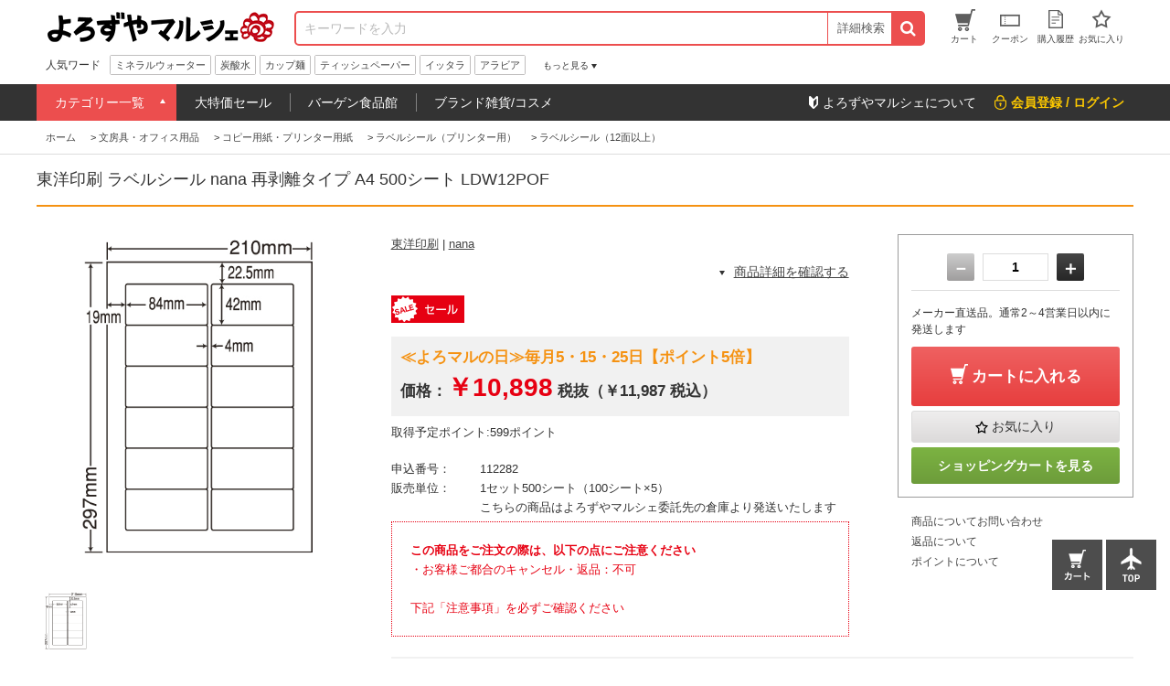

--- FILE ---
content_type: text/html; charset=utf-8
request_url: https://www.yoromaru.jp/shop/g/g112282/
body_size: 22904
content:
<!DOCTYPE html>
<html data-browse-mode="P" lang="ja" >
<head>
<meta charset="UTF-8">
<title>よろずやマルシェ本店 | 東洋印刷 ラベルシール nana 再剥離タイプ A4 500シート LDW12POF: 文房具・オフィス用品 －食品・日用品から百均まで個人向け通販</title>
<link rel="canonical" href="https://www.yoromaru.jp/shop/g/g112282/">


<meta name="description" content="東洋印刷 ラベルシール nana 再剥離タイプ A4 500シート LDW12POFよろずやマルシェ本店は水・ソフトドリンク、食品、日用品、インクカートリッジ、コピー用紙、ブランド雑貨、コスメなどの総合通販サイトです。">
<meta name="keywords" content="112282,東洋印刷 ラベルシール nana 再剥離タイプ A4 500シート LDW12POF,食品,日用品,通販,EC,よろずやマルシェ,ワンステップ">

<meta name="wwwroot" content=""/>
<meta name="viewport" content="width=1200">
<meta name="wwwroot" content="" />
<link rel="stylesheet" type="text/css" href="https://ajax.googleapis.com/ajax/libs/jqueryui/1.12.1/themes/ui-lightness/jquery-ui.min.css">
<link rel="stylesheet" type="text/css" href="https://maxcdn.bootstrapcdn.com/font-awesome/4.7.0/css/font-awesome.min.css">
<link rel="stylesheet" type="text/css" href="/css/sys/reset.css">
<link rel="stylesheet" type="text/css" href="/css/sys/base.css">
<link rel="stylesheet" type="text/css" href="/css/sys/base_form.css">
<link rel="stylesheet" type="text/css" href="/css/sys/base_misc.css">
<link rel="stylesheet" type="text/css" href="/css/sys/layout.css">
<link rel="stylesheet" type="text/css" href="/css/sys/block_common.css">
<link rel="stylesheet" type="text/css" href="/css/sys/block_customer.css">
<link rel="stylesheet" type="text/css" href="/css/sys/block_goods.css">
<link rel="stylesheet" type="text/css" href="/css/sys/block_order.css">
<link rel="stylesheet" type="text/css" href="/css/sys/block_misc.css">
<link rel="stylesheet" type="text/css" href="/css/usr/base.css">
<link rel="stylesheet" type="text/css" href="/css/usr/layout.css">
<link rel="stylesheet" type="text/css" href="/css/usr/block.css">
<link rel="stylesheet" type="text/css" href="/css/usr/swiper.css">
<link rel="stylesheet" type="text/css" href="/css/usr/common.css">
<link rel="stylesheet" type="text/css" href="/css/usr/top.css">
<link rel="stylesheet" type="text/css" href="/css/usr/goods.css">
<link rel="stylesheet" type="text/css" href="/css/usr/genre.css">
<link rel="stylesheet" type="text/css" href="/css/usr/menu.css">
<script src="https://ajax.googleapis.com/ajax/libs/jquery/1.11.1/jquery.min.js"></script>
<script src="https://ajax.googleapis.com/ajax/libs/jqueryui/1.12.1/jquery-ui.min.js"></script>
<script src="/lib/jquery.cookie.js"></script>
<script src="/lib/jquery.balloon.js"></script>
<script src="/lib/goods/jquery.tile.min.js"></script>
<script src="/lib/modernizr-custom.js"></script>
<script src="/js/sys/common.js"></script>
<!--<script src="/js/sys/search_suggest.js"></script>-->
<script src="/js/sys/sys.js"></script>
<script src="/js/sys/ui.js"></script>
<script src="/js/usr/swiper.js"></script>
<script src="/js/usr/common.js"></script>
<link rel="SHORTCUT ICON" href="/favicon.ico">


<!-- Google Tag Manager -->
<script>(function(w,d,s,l,i){w[l]=w[l]||[];w[l].push({'gtm.start':
new Date().getTime(),event:'gtm.js'});var f=d.getElementsByTagName(s)[0],
j=d.createElement(s),dl=l!='dataLayer'?'&l='+l:'';j.async=true;j.src=
'https://www.googletagmanager.com/gtm.js?id='+i+dl;f.parentNode.insertBefore(j,f);
})(window,document,'script','dataLayer','GTM-MS7JW2X');</script>
<!-- End Google Tag Manager -->

<!-- Googleグローバルサイトタグ共通ヘッダ -->
<!-- Global site tag (gtag.js) - Google Ads: 787388004 -->
<script async src="https://www.googletagmanager.com/gtag/js?id=AW-787388004"></script>
<script>
  window.dataLayer = window.dataLayer || [];
  function gtag(){dataLayer.push(arguments);}
  gtag('js', new Date());
  gtag('config', 'AW-787388004');
</script>
<!-- /Googleグローバルサイトタグ共通ヘッダ -->
<script src="/js/sys/goods_ajax_cart.js"></script>
<script src="/js/sys/goods_ajax_bookmark.js"></script>

<script src="/js/sys/goods_ajax_quickview.js"></script>
<meta property="ecb:GATrackingCode" content="UA-125481240-1">
<!-- Global site tag (gtag.js) - Google Analytics -->
<script async src="https://www.googletagmanager.com/gtag/js?id=UA-125481240-1"></script>
<script>
  window.dataLayer = window.dataLayer || [];
  function gtag(){dataLayer.push(arguments);}
  gtag('js', new Date());

  gtag('config', 'UA-125481240-1');



</script>





</head>
<body class="page-goods" >



<div class="wrapper">
	
	
		
	
			<div class="pane-fixedarea">

<script type="text/javascript">
<!--
today = new Date();
today_year = today.getFullYear();
today_month = today.getMonth()+1;
today_date = today.getDate();
today_hour = today.getHours();


if((today_year == 2026) && (today_month == 1) && (today_date == 5)) {
document.write('<p class="block-header-line bg-point5">毎月5日・15日・25日 よろマルの日 POINT ALL 5倍</p>');
 }
if((today_year == 2026) && (today_month == 1) && (today_date == 15)) {
document.write('<p class="block-header-line bg-point5">毎月5日・15日・25日 よろマルの日 POINT ALL 5倍</p>');
 }
if((today_year == 2026) && (today_month == 1) && (today_date == 25)) {
document.write('<p class="block-header-line bg-point5">毎月5日・15日・25日 よろマルの日 POINT ALL 5倍</p>');
 }



if((today_year == 2019) && (today_month == 9) && (today_date == 30) && (today_hour < 15)) {
document.write('<p class="block-header-line bg-point5-2day">よろマルの日2日連続開催 POINT ALL 5倍</p>');
 }

if((today_year == 2024) && (today_month == 3) && (today_date == 4)) {
document.write('<p class="block-header-line bg-super10off">スーパーセール</p>');
 }
if((today_year == 2024) && (today_month == 3) && (today_date == 5)) {
document.write('<p class="block-header-line bg-super10off">スーパーセール</p>');
 }
if((today_year == 2024) && (today_month == 3) && (today_date == 6)) {
document.write('<p class="block-header-line bg-super10off">スーパーセール</p>');
 }


if((today_year == 2023) && (today_month == 2) && (today_date == 27) && (today_hour > 15)) {
document.write('<p class="block-header-line bg-super10offNotice">スーパーセール予告</p>');
 }
if((today_year == 2024) && (today_month == 3) && (today_date == 3)) {
document.write('<p class="block-header-line bg-super10offNotice">スーパーセール予告</p>');
 }


else {
document.write('');
 }

//-->
</script>



		<header class="pane-header" id="header">
			<div class="block-common--inner clearfix">
				<div class="block-header-logo">
					<a class="block-header-logo--link" href="/shop"><img class="block-header-logo--img" src="//d9owp53n11tl0.cloudfront.net/img/usr/common/header_logo.png" alt="よろずやマルシェ" ></a>
				</div><!-- / .block-header-logo -->

				<div class="block-global-search">
					<form name="frmSearch" method="get" action="/shop/goods/search.aspx">
						<input type="hidden" name="search" value="x">
						<input class="block-global-search--keyword js-suggest-search" type="text" value="" tabindex="1" id="keyword" placeholder="キーワードを入力" title="商品を検索する" name="keyword" data-suggest-submit="on" autocomplete="off">
						<button class="block-global-search--submit btn" type="submit" tabindex="1" name="search" value="search"><i class="fa fa-search" aria-hidden="true"></i></button>
					</form>
					<form class="block-global-search02" name="frmSearch" method="get" action="/shop/goods/search.aspx">
						<input type="hidden" name="search" value="x">
                        <div class="block-global-search--searchdetail">
							<p class="js-tips-click effect-hover">詳細検索</p>
							<div class="global-search--searchdetail-content block-tips-content js-tips-click-content">
								<div class="global-search--searchdetail-content-inner block-tips-content-inner">
									<dl class="global-search--searchdetail-category clearfix">
										<dt>カテゴリー</dt>
										<dd>
											<select name="genre">
												<option value="">すべてのカテゴリー</option>
												<option value="1">食品・調味料・産地直送</option>
												<option value="329">水・コーヒー・お茶・飲料</option>
												<option value="448">お菓子・スナック・スイーツ</option>
												<option value="570">100円均一／100円ショップ</option>
												<option value="665">日用品・キッチン・洗剤</option>
												<option value="1273">オーラル・ヘアー・ボディ</option>
												<option value="1547">医薬品・ヘルスケア・サプリメント</option>
												<option value="1953">ペット用品</option>
												<option value="2146">ファッション</option>
												<option value="2209">家電・PC周辺機器</option>
												<option value="2707">文房具・オフィス用品</option>
												<option value="4436">インテリア・家具・収納</option>
											</select>
										</dd>
									</dl>
									<dl class="global-search--searchdetail-keyword clearfix">
										<dt>キーワード</dt>
										<dd>
											<p><input class="search--searchdetail-input01" name="keyword" type="text" placeholder="キーワードを入力してください"></p>
											<p><label for="keyword01"><input type="radio" name="keyword_or" value="1"　id="keyword01" checked="checked">すべて</label><label for="keyword02"><input type="radio" name="keyword_or" value="0"　id="keyword02">いずれか</label> のキーワードを含む</p>
											<p><label for="keyword03"><input type="checkbox" id="keyword03" name="keyword_check" value="1">商品名、申込番号から探す<br></label></p>
											<p><input class="search--searchdetail-input02" type="text" placeholder="除外キーワードを入力してください" name="exclude_keyword">を除外する</p>
										</dd>
									</dl>
									<dl class="global-search--searchdetail-status clearfix">
										<dt>商品の状態</dt>
										<dd><label for="status01"><input type="radio" name="navigoods_stock" value="0" id="status01" checked="checked">すべて</label><label for="status02"><input type="radio" name="navigoods_stock" value="1" id="status02">在庫ありのみ</label></dd>
									</dl>
									<dl class="global-search--searchdetail-value clearfix">
										<dt>価格帯</dt>
										<dd><input class="search--searchdetail-input03" type="text" name="min_price" value="">円～<input class="search--searchdetail-input04" type="text" name="max_price" value="">円</dd>
									</dl>
									<dl class="global-search--searchdetail-change clearfix">
										<dt>並び替え</dt>
										<dd>
											<ul>
												<li><input type="radio" value="g" name="sort" checked="checked" id="change01"><label for="change01">指定なし</label></li>
												<li><input type="radio" value="sp" name="sort" id="change02"><label for="change02">価格安い</label></li>
												<li><input type="radio" value="spd" name="sort" id="change03"><label for="change03">価格高い</label></li>
												<li><input type="radio" value="ssd" name="sort" id="change04"><label for="change04">新着順</label></li>
											</ul>
										</dd>
									</dl>
									<div class="global-search--searchdetail-content-btn" id="btn_keyword">
										<p><input type="submit" value="この条件で検索"></p>
										<p><input type="reset" value="× 条件をクリア"></p>
									</div>
									<p class="search--searchdetail-content-close js-tips-click-close">× 閉じる</p>
								</div>
							</div>
						</div>
					</form>	
				</div><!-- / .block-global-search -->

				<div class="block-headernav">
					<ul class="block-headernav--item-list">
						<li><a class="effect-hover" href="/shop/cart/cart.aspx"><span class="block-headernav--cart-count js-cart-count">0</span><img src="//d9owp53n11tl0.cloudfront.net/img/usr/common/header_link_icon_01.gif" alt=""><span>カート</span></a></li>
						<li><a class="effect-hover" href="/shop/customer/coupon.aspx"><img src="//d9owp53n11tl0.cloudfront.net/img/usr/common/header_link_icon_02.gif" alt=""><span>クーポン</span></a></li>
						<li><a class="effect-hover" href="/shop/customer/history.aspx"><img src="//d9owp53n11tl0.cloudfront.net/img/usr/common/header_link_icon_04.gif" alt=""><span>購入履歴</span></a></li>
						<li><a class="effect-hover" href="/shop/customer/bookmark.aspx"><img src="//d9owp53n11tl0.cloudfront.net/img/usr/common/header_link_icon_05.gif" alt=""><span>お気に入り</span></a></li>
					</ul>
				</div><!-- / .block-headernav -->
			</div>

			<div class="block-bottom-header block-common--inner js-scroll-hide clearfix">
                <!--
                <p class="block-bottom-header--banner"><a href="/shop/e/enenmatus/"><img class="block-header-logo--img" src="/yoromaru/banner/160/header_oshogatu_160x45.jpg" alt="お正月セール"></a></p>-->
                
				<div class="block-header-hotword">
					<p class="block-header-hotword-title">人気ワード</p>
					<div class="block-header-hotword-inner">
						<ul class="block-header-hotword-show-content">
							<li><a href="/shop/shop/r/r331/">ミネラルウォーター</a></li>
							<li><a href="/shop/shop/r/r334/">炭酸水</a></li>
							<li><a href="/shop/shop/r/r24/">カップ麺</a></li>
							<li><a href="/shop/shop/r/r667/">ティッシュペーパー</a></li>
							<li><a href="/shop/iittala/r/r4928/">イッタラ</a></li>
							<li><a href="/shop/Arabia/r/r4838/">アラビア</a></li>
							
							<!--<li><a href="/shop/goods/search.aspx?min_price=&max_price=&genre=2177&keyword=&keyword_or=1&exclude_keyword=&navigoods_stock=1&search=%E3%81%93%E3%81%AE%E6%9D%A1%E4%BB%B6%E3%81%A7%E6%A4%9C%E7%B4%A2&variation=">スーツケース</a></li>-->
						</ul>
						<p class="block-header-hotword-more">もっと見る</p>
						<div class="block-header-hotword-more-content">
							<ul>
							<li><a href="/shop/shop/r/r2709/">コピー用紙</a></li>
							<li><a href="/shop/shop/r/r414/">コーヒー</a></li>
							<li><a href="/shop/shop/r/r673/">トイレットペーパー</a></li>
							<li><a href="/shop/shop/r/r856/">殺虫剤</a></li>
							<li><a href="/shop/shop/r/r778/">ゴミ袋</a></li>
							<li><a href="/shop/shop/r/r373/">お茶</a></li>
							</ul>
							<p class="block-header-hotword-close">閉じる</p>
						</div>
					</div><!-- / .block-header-hotword-inner -->
				</div><!-- / .block-header-hotword -->

			</div>
		</header>

		<nav class="pane-globalnav">
			<div class="block-common--inner clearfix">

				<!-- メガメニュー -->
				<div class="block-globalnav">
					<ul class="block-globalnav--itemlist">
						<li class="js-menu-hover-first">
							<a href="#">カテゴリー一覧</a>

							<ul class="block-globalnav--itemlist-first js-menu-hover-first-content">
								<li class="js-menu-hover-second">
									<a href="/shop/r/r1">食品・調味料・産地直送</a>
									<div class="globalnav--itemlist-second js-menu-hover-second-content">
										<p class="globalnav--itemlist-second-title"><img src="//d9owp53n11tl0.cloudfront.net/img/usr/common/globalnav_itemlist_icon01.png" alt="/shop/r/r1/">食品・調味料・産地直送</p>
										<div class="clearfix">
											<ul>
												<li><a href="/shop/r/r2/">バーゲン食品館</a></li>
												<li><a href="/shop/r/r3/">シリアル・お米・餅</a></li>
												<li><a href="/shop/r/r17/">麺類</a></li>
												<li><a href="/shop/r/r38/">インスタント・レトルト食品</a></li>
												<li><a href="/shop/r/r76/">料理の素</a></li>
												<li><a href="/shop/r/r117/">粉類・製菓材料</a></li>
												<li><a href="/shop/r/r133/">乾物</a></li>
												<li><a href="/shop/r/r155/">缶詰・瓶詰・パウチ</a></li>
												<li><a href="/shop/r/r193/">調味料・油・ドレッシング</a></li>
												<li><a href="/shop/r/r310/">産直・お取り寄せグルメ</a></li>
												
											</ul>
											<div class="globalnav-menu-second-banner">
												<p><a href="/shop/r/r2/"><img src="/yoromaru/banner/150/bargain_150x150.jpg" alt="バーゲン食品館"></a></p>
												<p><a href="/shop/e/ebahar/"><img src="/yoromaru/banner/150/bahar_150x150.jpg" alt="バハール"></a></p>
											</div>
										</div>
									</div>
								</li>

								<li class="js-menu-hover-second">
									<a href="/shop/r/r329">水・コーヒー・お茶・飲料</a>
									<div class="globalnav--itemlist-second js-menu-hover-second-content">
										<p class="globalnav--itemlist-second-title"><img src="//d9owp53n11tl0.cloudfront.net/img/usr/common/globalnav_itemlist_icon02.png" alt="/shop/r/r329/">水・コーヒー・お茶・飲料</p>
										<div class="clearfix">
											<ul>
												<li><a href="/shop/r/r330/">1缶50円ドリンク</a></li>
												<li><a href="/shop/r/r331/">水/ミネラルウォーター</a></li>
												<li><a href="/shop/r/r336/">ソフトドリンク</a></li>
												<li><a href="/shop/r/r373/">お茶</a></li>
												<li><a href="/shop/r/r413/">コーヒー/ミルク・シュガー</a></li>
												<li><a href="/shop/r/r433/">紅茶/ココア/ハーブティー</a></li>
												<li><a href="/shop/r/r512/">ビール・ワイン・お酒</a></li>
											</ul>
											<div class="globalnav-menu-second-banner">
												<p><a href="/shop/r/r331/"><img src="/yoromaru/banner/150/water_150x150.jpg" alt=""></a></p>
												<p><a href="/shop/r/r330/"><img src="/yoromaru/banner/150/1can50en_150x150.jpg" alt=""></a></p>
											</div>
										</div>
									</div>
								</li>

								<li class="js-menu-hover-second">
									<a href="/shop/r/r448">お菓子・スナック・スイーツ</a>
									<div class="globalnav--itemlist-second js-menu-hover-second-content">
										<p class="globalnav--itemlist-second-title"><img src="//d9owp53n11tl0.cloudfront.net/img/usr/common/globalnav_itemlist_icon03.png" alt="/shop/r/r448/">お菓子・スナック・スイーツ</p>
										<div class="clearfix">
											<ul>
												<li><a href="/shop/r/r449/">スナック</a></li>
												<li><a href="/shop/r/r463/">チョコレート</a></li>
												<li><a href="/shop/r/r472/">クッキー・クラッカー</a></li>
												<li><a href="/shop/r/r481/">ガム・キャンディー・グミ</a></li>
												<li><a href="/shop/r/r489/">せんべい・駄菓子</a></li>
												<li><a href="/shop/r/r493/">おつまみ・ドライフルーツ</a></li>
												<li><a href="/shop/r/r497/">ゼリー・プリン</a></li>
												<li><a href="/shop/r/r502/">スイーツ・お菓子ギフト</a></li>
												<li><a href="/shop/r/r508/">その他　お菓子</a></li>
											</ul>
											<!--<div class="globalnav-menu-second-banner">
												<p><a href=""><img src="//d9owp53n11tl0.cloudfront.net/img/usr/common/globalnav_itemlist_banner01.jpg" alt=""></a></p>
												<p><a href=""><img src="//d9owp53n11tl0.cloudfront.net/img/usr/common/globalnav_itemlist_banner02.jpg" alt=""></a></p>
											</div>-->
										</div>
									</div>
								</li>

								<li class="js-menu-hover-second">
									<a href="/shop/r/r570">100円均一／100円ショップ</a>
									<div class="globalnav--itemlist-second js-menu-hover-second-content">
										<p class="globalnav--itemlist-second-title"><img src="//d9owp53n11tl0.cloudfront.net/img/usr/common/globalnav_itemlist_icon04.png" alt="/shop/r/r570/">100円均一／100円ショップ</p>
										<div class="clearfix">
											<ul>
												<li><a href="/shop/r/r571/">食品・飲料（100均）</a></li>
												<li><a href="/shop/r/r584/">収納用品（100均）</a></li>
												<li><a href="/shop/r/r589/">キッチン用品（100均）</a></li>
												<li><a href="/shop/r/r604/">清掃用品（100均）</a></li>
												<li><a href="/shop/r/r608/">洗濯用品（100均）</a></li>
												<li><a href="/shop/r/r611/">トイレ用品（100均）</a></li>
												<li><a href="/shop/r/r612/">お風呂・洗面用品（100均）</a></li>
												<li><a href="/shop/r/r616/">リビング用品（100均）</a></li>
												<li><a href="/shop/r/r623/">衛生用品（100均）</a></li>
												<li><a href="/shop/r/r627/">理美容（100均）</a></li>
												<li><a href="/shop/r/r632/">レジャー（100均）</a></li>
												<li><a href="/shop/r/r636/">防災用品（100均）</a></li>
												<li><a href="/shop/r/r637/">ホビー用品（100均）</a></li>
												<li><a href="/shop/r/r649/">文房具（100均）</a></li>
												<li><a href="/shop/r/r4813/">均一価格</a></li>
											</ul>
                                            <!--
												<p><a href="/shop/r/r571/"><img src="/yoromaru/banner/150/100enshokuhin_150x150.jpg" alt=""></a></p>
												<p><a href="/shop/r/r604/"><img src="/yoromaru/banner/150/soujiyohin_150x150.jpg" alt=""></a></p>
                                                -->
										</div>
									</div>
								</li>

								<li class="js-menu-hover-second">
									<a href="/shop/r/r665">日用品・キッチン・洗剤</a>
									<div class="globalnav--itemlist-second js-menu-hover-second-content">
										<p class="globalnav--itemlist-second-title"><img src="//d9owp53n11tl0.cloudfront.net/img/usr/common/globalnav_itemlist_icon05.png" alt="https://www.yoromaru.jp/shop/r/r665">日用品・キッチン・洗剤</p>
										<div class="clearfix">
											<ul>
												<li><a href="/shop/r/r666/">ティッシュ・トイレットペーパー・日用品</a></li>
												<li><a href="/shop/r/r706/">洗剤・消臭剤・アロマ</a></li>
												<li><a href="/shop/r/r745/">タオル・バス・トイレ用品</a></li>
												<li><a href="/shop/r/r777/">掃除道具/洗濯用品</a></li>
												<li><a href="/shop/r/r856/">殺虫剤/害獣対策用品</a></li>
												<li><a href="/shop/r/r879/">使い捨て食器・容器</a></li>
												<li><a href="/shop/r/r916/">食器/卓上用品</a></li>
												<li><a href="/shop/r/r961/">キッチン用品/調理小物</a></li>
												<li><a href="/shop/r/r1083/">鍋/フライパン/やかん</a></li>
												<li><a href="/shop/r/r1123/">調理機器/食品運搬</a></li>
												<li><a href="/shop/r/r1164/">服飾雑貨/スリッパ</a></li>
												<li><a href="/shop/r/r1180/">防犯・防災用品</a></li>
												<li><a href="/shop/r/r1237/">ベビー・子供用品</a></li>
												<li><a href="/shop/r/r1263/">冷却・カイロ</a></li>
												<li><a href="/shop/r/r1272/">その他　日用品</a></li>
											</ul>
											<div class="globalnav-menu-second-banner">
												<p><a href="/shop/e/ewagon/"><img src="/yoromaru/banner/150/wagon_sale_150x150.jpg" alt=""></a></p>
												<p><a href="/shop/r/r707/"><img src="/yoromaru/banner/150/sentaku_150x150.jpg" alt=""></a></p>
											</div>
										</div>
									</div>
								</li>

								<li class="js-menu-hover-second">
									<a href="/shop/r/r1273">オーラル・ヘアー・ボディ</a>
									<div class="globalnav--itemlist-second js-menu-hover-second-content">
										<p class="globalnav--itemlist-second-title"><img src="//d9owp53n11tl0.cloudfront.net/img/usr/common/globalnav_itemlist_icon06.png" alt="/shop/r/r1273/">オーラル・ヘアー・ボディ</p>
										<div class="clearfix">
											<ul>
												<li><a href="/shop/r/r1274">歯ブラシ/歯みがき/デンタル用品</a></li>
												<li><a href="/shop/r/r1311">シャンプー/リンス/ヘアケア用品
</a></li>
												<li><a href="/shop/r/r1345">ボディソープ/入浴剤/ボディケア用品</a></li>
												<li><a href="/shop/r/r1362">制汗剤・日焼け止め</a></li>
												<li><a href="/shop/r/r1375">洗顔料</a></li>
												<li><a href="/shop/r/r1383">クレンジング・メイク落とし</a></li>
												<li><a href="/shop/r/r1391">化粧水</a></li>
												<li><a href="/shop/r/r1399">乳液</a></li>
												<li><a href="/shop/r/r1406">パック・フェイスマスク</a></li>
												<li><a href="/shop/r/r1409">美容液・オイル</a></li>
												<li><a href="/shop/r/r1415">フェイスクリーム</a></li>
												<li><a href="/shop/r/r1423">ピーリング・ゴマージュ</a></li>
												<li><a href="/shop/r/r1426">リップクリーム・エッセンス・バーム</a></li>
												<li><a href="/shop/r/r1430">スキンケア用品</a></li>
												<li><a href="/shop/r/r1433">メイクアップ</a></li>
												<li><a href="/shop/r/r1478">メイク雑貨・アロマ</a></li>
												<li><a href="/shop/r/r1525">美容・健康家電</a></li>
											</ul>
											<!--<div class="globalnav-menu-second-banner">
												<p><a href=""><img src="//d9owp53n11tl0.cloudfront.net/img/usr/common/globalnav_itemlist_banner01.jpg" alt=""></a></p>
												<p><a href=""><img src="//d9owp53n11tl0.cloudfront.net/img/usr/common/globalnav_itemlist_banner02.jpg" alt=""></a></p>
											</div>-->
										</div>
									</div>
								</li>

								<li class="js-menu-hover-second">
									<a href="/shop/r/r1547">医薬品・ヘルスケア・サプリメント</a>
									<div class="globalnav--itemlist-second js-menu-hover-second-content">
										<p class="globalnav--itemlist-second-title"><img src="//d9owp53n11tl0.cloudfront.net/img/usr/common/globalnav_itemlist_icon07.png" alt="/shop/r/r1547/">医薬品・ヘルスケア・サプリメント</p>
										<div class="clearfix">
											<ul>
												<li><a href="/shop/r/r1548/">医薬品</a></li>
												<li><a href="/shop/r/r1758/">医療用品</a></li>
												<li><a href="/shop/r/r1768/">健康食品・サプリメント</a></li>
												<li><a href="/shop/r/r1819/">マスク</a></li>
												<li><a href="/shop/r/r1826/">使い捨て手袋</a></li>
												<li><a href="/shop/r/r1852/">ガーゼ/包帯/衛生材料</a></li>
												<li><a href="/shop/r/r1881/">大人用おむつ</a></li>
												<li><a href="/shop/r/r1890/">ケア用品</a></li>
												<li><a href="/shop/r/r1901/">介護用品</a></li>
											</ul>
											<!--<div class="globalnav-menu-second-banner">
												<p><a href=""><img src="//d9owp53n11tl0.cloudfront.net/img/usr/common/globalnav_itemlist_banner01.jpg" alt=""></a></p>
												<p><a href=""><img src="//d9owp53n11tl0.cloudfront.net/img/usr/common/globalnav_itemlist_banner02.jpg" alt=""></a></p>
											</div>-->
										</div>
									</div>
								</li>

								<li class="js-menu-hover-second">
									<a href="/shop/r/r1953">ペット用品</a>
									<div class="globalnav--itemlist-second js-menu-hover-second-content">
										<p class="globalnav--itemlist-second-title"><img src="//d9owp53n11tl0.cloudfront.net/img/usr/common/globalnav_itemlist_icon08.png" alt="/shop/r/r1953/">ペット用品</p>
										<div class="clearfix">
											<ul>
												<li><a href="/shop/r/r1954/">ドッグフード・おやつ・食器</a></li>
												<li><a href="/shop/r/r1983/">犬用品</a></li>
												<li><a href="/shop/r/r2050/">キャットフード・おやつ・食器</a></li>
												<li><a href="/shop/r/r2077/">猫用品</a></li>
												<li><a href="/shop/r/r5438/">小動物</a></li>
												<li><a href="/shop/r/r5453/">爬虫類・両生類</a></li>
												<li><a href="/shop/r/r5460/">観賞魚</a></li>
												<li><a href="/shop/r/r2138/">その他動物・鳥</a></li>
												
												
											</ul>
											<div class="globalnav-menu-second-banner">
												<p><a href="/shop/e/emannerw/"><img src="/yoromaru/banner/150/mannerwear_150x150.jpg" alt="マナーウエア"></a></p>
												<p><a href="/shop/e/eallwell/"><img src="/yoromaru/banner/150/allwell_150x150.jpg" alt="オールウェル"></a></p>
											</div>
										</div>
									</div>
								</li>

								<li class="js-menu-hover-second">
									<a href="/shop/r/r2146">ファッション</a>
									<div class="globalnav--itemlist-second js-menu-hover-second-content">
										<p class="globalnav--itemlist-second-title"><img src="//d9owp53n11tl0.cloudfront.net/img/usr/common/globalnav_itemlist_icon09.png" alt="/shop/r/r2146/">ファッション</p>
										<div class="clearfix">
											<ul>
												<!--<li><a href="/shop/r/r2147/">アウター</a></li>
												<li><a href="/shop/r/r2148/">トップス</a></li>-->
												<li><a href="/shop/r/r2167/">バッグ</a></li>
												<!--<li><a href="/shop/r/r2155/">ファッション雑貨</a></li>-->
												<li><a href="/shop/r/r2149/">シューズ</a></li>
												<li><a href="/shop/r/r2179/">財布・小物</a></li>
												<!--<li><a href="/shop/r/r2202/">帽子</a></li>-->
											</ul>
											<div class="globalnav-menu-second-banner">
												<p><a href="https://www.yoromaru.jp/shop/goods/search.aspx?min_price=&max_price=&genre=2170&keyword=&keyword_or=1&exclude_keyword=&navigoods_stock=1&search=%E3%81%93%E3%81%AE%E6%9D%A1%E4%BB%B6%E3%81%A7%E6%A4%9C%E7%B4%A2&variation="><img src="/yoromaru/banner/150/backpack_150x150.jpg" alt=""></a></p>
												<p><a href="https://www.yoromaru.jp/shop/goods/search.aspx?min_price=&max_price=&genre=&keyword=Samsonite&keyword_or=1&exclude_keyword=&navigoods_stock=1&search=%E3%81%93%E3%81%AE%E6%9D%A1%E4%BB%B6%E3%81%A7%E6%A4%9C%E7%B4%A2&variation="><img src="/yoromaru/banner/150/samsonite_150x150.jpg" alt=""></a></p>
											</div>
										</div>
									</div>
								</li>

								<li class="js-menu-hover-second">
									<a href="/shop/r/r2209">家電・PC周辺機器</a>
									<div class="globalnav--itemlist-second js-menu-hover-second-content">
										<p class="globalnav--itemlist-second-title"><img src="//d9owp53n11tl0.cloudfront.net/img/usr/common/globalnav_itemlist_icon10.png" alt="/shop/r/r2209/">家電・PC周辺機器</p>
										<div class="clearfix">
											<ul>
												<li><a href="/shop/r/r2210/">蛍光灯・電球</a></li>
												<li><a href="/shop/r/r2272/">電池</a></li>
												<li><a href="/shop/r/r2298/">ラベルライター・テープ</a></li>
												<li><a href="/shop/r/r2340/">事務機器・電卓</a></li>
												<li><a href="/shop/r/r2385/">AV機器/デジタルカメラ</a></li>
												<li><a href="/shop/r/r2411/">生活家電</a></li>
												<li><a href="/shop/r/r2476/">USBメモリ・メモリカード</a></li>
												<li><a href="/shop/r/r2484/">記録メディア</a></li>
												<li><a href="/shop/r/r2492/">パソコン/タブレット</a></li>
												<li><a href="/shop/r/r2497/">パソコン周辺機器・パーツ</a></li>
												<li><a href="/shop/r/r2564/">モニター/プロジェクター</a></li>
												<li><a href="/shop/r/r2573/">プリンター</a></li>
												<li><a href="/shop/r/r2585/">ケーブル/コネクター</a></li>
												<li><a href="/shop/r/r2649/">タップ・コード/電源周り</a></li>
												<li><a href="/shop/r/r2656/">PC・スマートフォンアクセサリー</a></li>
												<li><a href="/shop/r/r2694/">OAフィルター/OAクリーナー</a></li>
												<li><a href="/shop/r/r5330/">中古パソコン</a></li>

											</ul>
											<!--<div class="globalnav-menu-second-banner">
												<p><a href=""><img src="//d9owp53n11tl0.cloudfront.net/img/usr/common/globalnav_itemlist_banner01.jpg" alt=""></a></p>
												<p><a href=""><img src="//d9owp53n11tl0.cloudfront.net/img/usr/common/globalnav_itemlist_banner02.jpg" alt=""></a></p>
											</div>-->
										</div>
									</div>
								</li>

								<li class="js-menu-hover-second">
									<a href="/shop/r/r2707">文房具・オフィス用品</a>
									<div class="globalnav--itemlist-second js-menu-hover-second-content">
										<p class="globalnav--itemlist-second-title"><img src="//d9owp53n11tl0.cloudfront.net/img/usr/common/globalnav_itemlist_icon11.png" alt="/shop/r/r2707/">文房具・オフィス用品</p>
										<div class="clearfix">
											<ul>
												<li><a href="/shop/r/r2708/">コピー用紙・プリンター用紙</a></li>
												<li><a href="/shop/r/r2770/">インクトナー・OAサプライ</a></li>
												<li><a href="/shop/r/r2823/">ふせん（付箋）</a></li>
												<li><a href="/shop/r/r2876/">ノート/メモ</a></li>
												<li><a href="/shop/r/r2921/">ボールペン</a></li>
												<li><a href="/shop/r/r2940/">マーカー・蛍光ペン</a></li>
												<li><a href="/shop/r/r2963/">鉛筆・シャープペン</a></li>
												<li><a href="/shop/r/r2980/">消しゴム・修正用品</a></li>
												<li><a href="/shop/r/r2988/">事務用品</a></li>
												<li><a href="/shop/r/r3084/">名札/カードホルダー/腕章</a></li>
												<li><a href="/shop/r/r3102/">印鑑/スタンプ/朱肉</a></li>
												<li><a href="/shop/r/r3141/">封筒/伝票/帳簿</a></li>
												<li><a href="/shop/r/r3185/">のし袋/賞状/工作用紙</a></li>
												<li><a href="/shop/r/r3204/">筆ペン・書道用品・画材</a></li>
												<li><a href="/shop/r/r3213/">ホワイトボード</a></li>
												<li><a href="/shop/r/r3233/">小物収納</a></li>
												<li><a href="/shop/r/r3260/">学童用品</a></li>
												<li><a href="/shop/r/r3353/">ファイル</a></li>
												<li><a href="/shop/r/r3420/">テープ</a></li>
												<li><a href="/shop/r/r3454/">ひも・ロープ</a></li>
												<li><a href="/shop/r/r3479/">結束用品/輪ゴム</a></li>
												<li><a href="/shop/r/r3510/">梱包資材/緩衝材</a></li>
												<li><a href="/shop/r/r3542/">袋・包装資材</a></li>
												<li><a href="/shop/r/r3582/">掲示用品</a></li>
												<li><a href="/shop/r/r3633/">店舗用品</a></li>
												<li><a href="/shop/r/r3691/">台車/運搬機器</a></li>
												<li><a href="/shop/r/r3731/">コンテナ</a></li>
												<li><a href="/shop/r/r3853/">はしご/脚立/足場台</a></li>
												<li><a href="/shop/r/r3936/">安全用品・養生資材</a></li>
												<li><a href="/shop/r/r4061/">潤滑/接着/補修/化学製品</a></li>
												<li><a href="/shop/r/r4784/">工具</a></li>
												<li><a href="/shop/r/r4749/">作業用手袋</a></li>
												<li><a href="/shop/r/r4388/">飲食店/食品工場用ユニフォーム</a></li>

											</ul>
											<!--<div class="globalnav-menu-second-banner">
												<p><a href=""><img src="//d9owp53n11tl0.cloudfront.net/img/usr/common/globalnav_itemlist_banner01.jpg" alt=""></a></p>
												<p><a href=""><img src="//d9owp53n11tl0.cloudfront.net/img/usr/common/globalnav_itemlist_banner02.jpg" alt=""></a></p>
											</div>-->
										</div>
									</div>
								</li>

								<li class="js-menu-hover-second">
									<a href="/shop/r/r4436">インテリア・家具・収納</a>
									<div class="globalnav--itemlist-second js-menu-hover-second-content">
										<p class="globalnav--itemlist-second-title"><img src="//d9owp53n11tl0.cloudfront.net/img/usr/common/globalnav_itemlist_icon12.png" alt="/shop/r/r4436/">インテリア・家具・収納</p>
										<div class="clearfix">
											<ul>
												<li><a href="/shop/r/r4437/">イス（椅子）/チェア</a></li>
												<li><a href="/shop/r/r4465/">テーブル/デスク（机）</a></li>
												<li><a href="/shop/r/r4603/">インテリア雑貨</a></li>
												<li><a href="/shop/r/r4560/">マット/カーペット/クッション/すのこ</a></li>
												<li><a href="/shop/r/r5206/">寝具/布団/ファブリック</a></li>
												<li><a href="/shop/r/r4620/">ゴミ箱/ダストボックス/ペール</a></li>
												<li><a href="/shop/r/r4636/">収納家具</a></li>
												<li><a href="/shop/r/r4666/">メタルラック/ワイヤーラック/スチールラック</a>
												<li><a href="/shop/r/r4595/">カーテン/ロールスクリーン/ブラインド</a></li>
												<li><a href="/shop/r/r4512/">パーテーション/間仕切り/衝立</a></li>
												<li><a href="/shop/r/r4522/">受付/応接/待合室用家具</a></li>
												<li><a href="/shop/r/r4543/">オフィス家具</a></li>
												<li><a href="/shop/r/r4679/">ロッカー/シューズボックス/物置</a></li>
												<li><a href="/shop/r/r4670/">収納ケース・ボックス</a></li>
												<li><a href="/shop/r/r4694/">ホワイトボード</a></li>
												<li><a href="/shop/r/r4687/">耐火金庫</a></li>
												<li><a href="/shop/r/r4714/">その他 オフィス家具・収納</a></li>
												
											</ul>
											<!--<div class="globalnav-menu-second-banner">
												<p><a href=""><img src="//d9owp53n11tl0.cloudfront.net/img/usr/common/globalnav_itemlist_banner01.jpg" alt=""></a></p>
												<p><a href=""><img src="//d9owp53n11tl0.cloudfront.net/img/usr/common/globalnav_itemlist_banner02.jpg" alt=""></a></p>
											</div>-->
										</div>
									</div>
								</li>

								

								

								
							</ul>
						</li>
						<li><a href="/shop/e/edaitokka/">大特価セール</a></li>
						<li><a href="/shop/e/ebargain/">バーゲン食品館</a></li>
						<!--<li><a href="/shop/e/etokulist/">季節の特集</a></li>-->
						<li><a href="/shop/e/ebranlist/">ブランド雑貨/コスメ</a></li>
						<!--<li><a href="/shop/e/eyorilist/">よりどり割</a></li>-->
						
					</ul><!-- / .block-globalnav--item-list -->
				</div>

				<!-- ログイン前表示 -->
				<div class="block-globalnav--logout clearfix">
          <!-- よろずやマルシェについて -->
          <div class="block-aboutus js-tips-hover">
            <p class="block-aboutus--title">よろずやマルシェについて</p>
            <div class="block-aboutus--content js-tips-hover-content block-tips-content">
              <div class="block-tips-content-inner">
                <div class="block-aboutus--links clearfix">
                  <ul>
                    <li><a href="/shop/pages/firstcustomer.aspx">初めての方へ</a></li>
                    <li><a href="/shop/contact/contact.aspx">お問い合わせ</a></li>
                    <li><a href="/shop/pages/guide.aspx">ご利用ガイド</a></li>
                    <!--<li><a href="">サイトマップ</a></li>-->
                  </ul>
                  <ul>
                    <li><a href="http://www.kilat.co.jp/">会社概要</a></li>
                    <li><a href="/shop/pages/terms.aspx">ご利用規約</a></li>
                    <li><a href="/shop/pages/privacypolicy.aspx">プライバシーポリシー</a></li>
                    <li><a href="https://www.yoromaru.jp/shop/pages/tokushoho.aspx">特定商取引法に基づく表記</a></li>
                    <li><a href="/shop/pages/drugrules.aspx">医薬品の販売について</a></li>
                  </ul>

                </div>
                <ul class="block-aboutus--trademark">
                  <li><img src="//d9owp53n11tl0.cloudfront.net/img/usr/common/footer_mark_01.jpg" alt="日本通信販売協会"></li>
                  <li><img src="//d9owp53n11tl0.cloudfront.net/img/usr/common/footer_mark_02.jpg" alt="プライバシーマーク"></li>
                  <li><img src="//d9owp53n11tl0.cloudfront.net/img/usr/common/footer_mark_04.jpg" alt="JOIFA"></li>
                </ul>
              </div>
            </div>
          </div>
          <!-- / .block-globalnav--aboutus -->
					<!-- 会員登録 ログイン -->
					<div class="block-login js-tips-hover">
						<p class="block-login--title">会員登録 / ログイン</p>
						<div class="block-login--content js-tips-hover-content block-tips-content">
							<div class="block-tips-content-inner">
								<p class="block-login--loginbtn"><a class="effect-hover" href="/shop/customer/menu.aspx">ログイン</a></p>
								<p class="block-login--forgot"><a href="/shop/customer/askpass.aspx">ID/パスワードをお忘れの方</a></p>
								<p>初めてご利用になる方</p>
								<p class="block-login--memberbtn"><a class="effect-hover" href="/shop/customer/authmail.aspx">新規会員登録</a></p>
							</div>
						</div>
					</div>
					<!-- / .block-globalnav--aboutus -->
				</div><!-- / .block-globalnav--logout -->
			</div>
		</nav>
	</div><!-- / .pane-fixedarea -->

<script type="text/javascript">
<!--
today = new Date();
today_year = today.getFullYear();
today_month = today.getMonth()+1;
today_date = today.getDate();
today_hour = today.getHours();

if((today_year == 2021) && (today_month == 7) && (today_date == 29)) {
document.write('<div style="background-color:#cc0033;" align="center"><p><a href="/shop/pages/cuponpage.aspx"><img src="/yoromaru/banner/1200/cpbanner_1200x45.png"></a></p></div>');
 }

else {
document.write('');
 }

//-->
</script>


			
				<style type="text/css">
.pc_display_none {display: none;}
</style>
			
	
	
<div class="pane-topic-path">
	<div class="container">
		<div class="block-topic-path">
	<ul class="block-topic-path--list" id="bread-crumb-list">
		<li class="block-topic-path--category-item block-topic-path--item__home" itemscope itemtype="http://data-vocabulary.org/Breadcrumb">
	<a href="https://www.yoromaru.jp/shop/" itemprop="url">
		<span itemprop="title">ホーム</span>
	</a>
</li>
<li class="block-topic-path--category-item" itemscope itemtype="http://data-vocabulary.org/Breadcrumb" itemprop="child">
	&gt;
<a href="/shop/r/r2707" itemprop="url">
<span itemprop="title">文房具・オフィス用品</span>
</a>
</li>
<li class="block-topic-path--category-item" itemscope itemtype="http://data-vocabulary.org/Breadcrumb" itemprop="child">
	&gt;
<a href="/shop/r/r2708" itemprop="url">
<span itemprop="title">コピー用紙・プリンター用紙</span>
</a>
</li>
<li class="block-topic-path--category-item" itemscope itemtype="http://data-vocabulary.org/Breadcrumb" itemprop="child">
	&gt;
<a href="/shop/r/r2743" itemprop="url">
<span itemprop="title">ラベルシール（プリンター用）</span>
</a>
</li>
<li class="block-topic-path--category-item" itemscope itemtype="http://data-vocabulary.org/Breadcrumb" itemprop="child">
	&gt;
<a href="/shop/r/r2746" itemprop="url">
<span itemprop="title">ラベルシール（12面以上）</span>
</a>
</li>

	</ul>

</div>
	</div>
</div>
<div class="pane-contents">
<div class="container">

<div class="pane-left-menu">
<div id="block_of_leftmenu_top" class="block-left-menu-top">


		


</div>
<div id="block_of_genretree" class="block-genre-tree">

<h2 class="block-genre-tree--header">カテゴリーから探す</h2>
<ul class="block-genre-tree--items block-genre-tree--level1">

	<li class="block-genre-tree--item">


	<a href="/shop/r/r1/"><span>食品・調味料・産地直送</span></a>

	
	</li>
	<li class="block-genre-tree--item">


	<a href="/shop/r/r329/"><span>水・コーヒー・お茶・飲料</span></a>

	
	</li>
	<li class="block-genre-tree--item">


	<a href="/shop/r/r448/"><span>お菓子・スナック・スイーツ</span></a>

	
	</li>
	<li class="block-genre-tree--item">


	<a href="/shop/r/r570/"><span>100円均一／100円ショップ</span></a>

	
	</li>
	<li class="block-genre-tree--item">


	<a href="/shop/r/r665/"><span>日用品・キッチン・洗剤</span></a>

	
	</li>
	<li class="block-genre-tree--item">


	<a href="/shop/r/r1273/"><span>オーラル・ヘアー・ボディ</span></a>

	
	</li>
	<li class="block-genre-tree--item">


	<a href="/shop/r/r1547/"><span>医薬品・ヘルスケア・サプリメント</span></a>

	
	</li>
	<li class="block-genre-tree--item">


	<a href="/shop/r/r1953/"><span>ペット用品</span></a>

	
	</li>
	<li class="block-genre-tree--item">


	<a href="/shop/r/r2146/"><span>ファッション</span></a>

	
	</li>
	<li class="block-genre-tree--item">


	<a href="/shop/r/r2209/"><span>家電・PC周辺機器</span></a>

	
	</li>
	<li class="block-genre-tree--item">


	<a href="/shop/r/r2707/"><span>文房具・オフィス用品</span></a>

	
	</li>
	<li class="block-genre-tree--item">


	<a href="/shop/r/r4436/"><span>インテリア・家具・収納</span></a>

	
	</li>
	<li class="block-genre-tree--item">


	<a href="/shop/r/r4836/"><span>海外ブランド雑貨＆コスメ</span></a>

	
	</li>
</ul>






</div>
<div id="block_of_leftmenu_bottom" class="block-left-menu-bottom">


						<div class="block-sidenav--banner">
					<p><a href="/shop/e/edaitokka/"><img src="/yoromaru/banner/234/daitokka_234x100.jpg" alt="大特価" style="width: 100%;"></a></p>
					<p><a href="/shop/e/eoutlet/"><img src="/yoromaru/banner/234/outlet_234x100.jpg" alt="大特価" style="width: 100%;"></a></p>
					<p><a href="https://www.kilat.jp/shop/default.aspx"><img src="/yoromaru/banner/234/CtoB_234x100.jpg" alt="法人向け通販サイト　キラット　KILAT☆"></a></p>
				</div>
				<!--<div class="block-sidenav--freehtml">
				</div>-->
				
				<div class="block-sidenav--calendar">
					<div class="block-footer--body--calendar">
						<div class="cal_wrapper" id="cal0"></div>
						<div class="cal_info">
							<ul>
								<li class="day--holiday">お問い合わせ・法人様宛の出荷作業はお休み<br>個人様宛の商品の出荷作業は実施</li>
								<li class="day--pointup">よろマルの日全品ポイント5倍開催日</li>
							</ul>
						</div>
						<script src="/js/usr/calendar.js"></script>
					</div>
				</div>



</div>



</div>

<main class="pane-main">

<div class="block-goods-detail">
	<div class="pane-goods-header">

		<div class="block-goods-detail--promotion-freespace">
			
		</div>

		<input type="hidden" value="" id="hidden_variation_group">
		<input type="hidden" value="0" id="variation_design_type">
		<input type="hidden" value="112282" id="hidden_goods">
		<input type="hidden" value="東洋印刷 ラベルシール nana 再剥離タイプ A4 500シート LDW12POF" id="hidden_goods_name">
		<input type="hidden" value="88f0bd57d275691b642937c012d728b9c56eea720ceeef9c41ee25f7fc53228c" id="js_crsirefo_hidden">

		<div class="block-goods-name">
			<h1 class="h1 block-goods-name--text js-enhanced-ecommerce-goods-name">東洋印刷 ラベルシール nana 再剥離タイプ A4 500シート LDW12POF</h1>
		</div>
	</div>
	<div class="pane-goods-left-side" id="gallery">
		<div id="gallery-main" class="gallery-section">
			<div class="block-src-l">
					<figure><span><span><img src="https://dw4dgbtzbcxdk.cloudfront.net/img/goods/L/112282_1.jpg" alt="東洋印刷 ラベルシール nana 再剥離タイプ A4 500シート LDW12POF:" class="block-src-l--image"></span></span></figure>
					<div></div>
			</div>
			
			
			<div class="block-goods-gallery">
				<ul>
					
					<li class="block-goods-gallery--src-1">
						<figure class="img-center"><img src="https://dw4dgbtzbcxdk.cloudfront.net/img/goods/1/112282_1.jpg" alt="東洋印刷 ラベルシール nana 再剥離タイプ A4 500シート LDW12POF"></figure>
					</li>
					
					
					
					
					
					
					
					
					
					
					
					
					
					
					
					
					
					
					

					

				</ul>
			</div>
			
		</div>




		<div class="block-goods-review">
				<p class="js-smoothscroll">
				
				

				</p>
		</div>
		<div class="right-side-sub--sns">
			<p class="right-side-sub--sns-title">この商品をシェアする</p>
			<ul class="block-goods-sns">
				<li class="snsBtns-fb"><a href="https://www.yoromaru.jp/shop/g/g112282/"><img src="/img/usr/common/sidenav_sns_icon_01.png" alt="facebook"></a></li>
				<li class="snsBtns-line"><a href="https://social-plugins.line.me/lineit/share?url=https://www.yoromaru.jp/shop/g/g112282/"><img src="/img/usr/common/sidenav_sns_icon_03.png" alt="LINE"></a></li>
			</ul>
		</div>



		<div class="block-goods-detail-middle"><style type="text/css">
<!--
.itemleft-banner{
	padding:5px;
	display:flex;
    flex-wrap: wrap;
    justify-content: space-between;
	width:100%;

	}

.itemleft-banner-name{
	margin-top:10px;
	font-size: 18px;
    font-weight: bold;
    letter-spacing: 0.07em;
	margin:20px 0px 10px!important;
	}

.itemleft-banner{
	margin-bottom:10px;
	width:100%;
	}

.itemleft-banner-parts{
	margin-bottom:10px;
	width:100%;
	}

.itemleft-banner-parts-harf{
	margin-bottom:10px;
	width:48%;
	}

.itemleft-banner-parts img,.itemleft-banner-parts-harf img{
	width:100%;
	margin-bottom:5px;
	}
	
.itemleft-banner-parts p,.itemleft-banner-parts-harf p{
	font-size:11px;
	}
-->
</style>



<hr>
<h2 class="itemleft-banner-name">おすすめ特集</h2>

<div class="itemleft-banner">

  <div class="itemleft-banner-parts">
     <a href="/shop/r/r4836/">
        <img src="https://www.yoromaru.jp/yoromaru/banner/640/brandmain_640x300.jpg" alt="海外ブランド">
        <p>海外輸入ブランド品がお得です♪</p>
     </a>
  </div>

  <div class="itemleft-banner-parts-harf">
     <a href="/shop/e/edaitokka/">
        <img src="https://www.yoromaru.jp/yoromaru/banner/300/daitokka_300x300.jpg" alt="大特価">
        <p>お買い得品を月曜から金曜まで「まいにち」更新中！</p>
     </a>
  </div>

  <div class="itemleft-banner-parts-harf">
     <a href="/shop/e/ebargain/">
        <img src="https://d9owp53n11tl0.cloudfront.net/img/usr/top/event_03.jpg" alt="バーゲン食品館">
        <p>食品飲料のお買い得品が続々追加！</p>
     </a>
  </div>

  <div class="itemleft-banner-parts-harf">
     <a href="/shop/r/r570/">
        <img src="/yoromaru/banner/300/100yen2016new_300x300.jpg" alt="100円均一">
        <p>通販業界最大の品揃え！一つでもまとめ買いでも大歓迎！</p>
    </a>
  </div>

  <div class="itemleft-banner-parts-harf">
     <a href="/shop/e/eoutlet/">
        <img src="/yoromaru/banner/300/outlet_300x300.jpg" alt="">
        <p>訳あり品が毎週木曜日追加中！訳ありだから安いんです！</p>
     </a>
  </div>

</div></div>





	</div>
	<div class="pane-goods-right-side">
	<div class="clearfix">











			<div class="goods-right-side-main">
								
										<div class="block-goods-category">
			<a href="/shop/goods/search.aspx?search=x&amp;filter1=1379">東洋印刷</a>  |  <a href="/shop/goods/search.aspx?search=x&amp;filter2=379">nana</a>
										</div>
								
								
										<p class="block-goods-linkdetail js-smoothscroll"><a href="#detail_iteminfo">商品詳細を確認する</a></p>

								




								
										<div class="block-icon">
											<span class="block-icon--auto-on-sales"><img src="/img/sys/onsales.gif" alt=""></span>
											
											
											
											
											
											
											
											
										</div>
								




								

										<div class="block-goods-price">

											<div class="goods-price--ordinary">
												
												
											</div>

											<div class="goods-price--supersale">
												
												<div class="block-goods-price--on-sales-comment">≪よろマルの日≫毎月5・15・25日【ポイント5倍】</div>
												
												<div class="block-goods-price--price price js-enhanced-ecommerce-goods-price">
													
													<p class="goods-price--supersale-value">価格：<span>￥10,898</span> 税抜（￥11,987 税込）</p>
													
													<p class="goods-price--supersale-separately">
													
													</p>
												</div>
											</div>



									
										<div class="goods-price--point">
										
											<p>取得予定ポイント:599ポイント
											
											</p>
										
										
										</div>
									

									





									

									<div class="block-variation"><input name="goods" type="hidden" value="112282"></div>


											<div class="block-goods-description block-goods-code clearfix">
													<dl class="goods-detail-description block-goods-code">
														<dt>申込番号：</dt>
														<dd id="spec_goods">112282</dd>
													</dl>
											
													<dl class="goods-detail-description block-goods-attr2">
														<dt>販売単位：</dt>
														<dd id="spec_attr2">1セット500シート（100シート&#215;5）</dd>
													</dl>
											
											

											


											

											
											
											
													<dl class="goods-detail-description block-goods-stock">
														<dt></dt>
														<dd>
														こちらの商品はよろずやマルシェ委託先の倉庫より発送いたします
														
														</dd>
													</dl>
											</div>


											


											
											<div class="block-goods-coution">
																<b>この商品をご注文の際は、以下の点にご注意ください</b><br><!--chokuso_caution.jpg-->・お客様ご都合のキャンセル・返品：不可<br><br>下記「注意事項」を必ずご確認ください
											</div>
											

											<div class="block-goods-other-slides">
											
											</div>

									</div><!--goods-right-side-main-->


			</div>
			<div class="goods-right-side-sub">
				<form name="frm" method="GET" action="/shop/cart/cart.aspx">
					<input type="hidden" value=112282 name="goods">
					
					<div class="right-side-sub--conversion">
							
									<div class="conversion-cart-sum">
											<div class="cart-sum-countarea">
												<div class="cart-sum-minus js-count-minus">－</div>
												<input name="qty" id="js_orderSum" type="text" value="1" data-limited-min="1" data-limited-max="999"><!-- data-limitedは購入上限 -->
												<div class="cart-sum-plus js-count-plus">＋</div>
											</div>
											
									</div>
							
									<p class="conversion-stock">メーカー直送品。通常2～4営業日以内に発送します</p>

									
									
									
										
											<div class="block-add-cart">
<button class="block-add-cart--btn btn btn-primary js-enhanced-ecommerce-add-cart-detail" type="submit" value="カートに入れる">カートに入れる</button>
</div>

										
										
										
									
									
									
									
									
											<div class="block-goods-favorite">
<a class="block-goods-favorite--btn btn btn-default js-animation-bookmark" href="javascript:location.href='https://www.yoromaru.jp/shop/customer/bookmark.aspx?goods=112282&crsirefo_hidden='+ jQuery('#js_crsirefo_hidden').val()">お気に入り</a>
</div>
									
									<p class="block-move-cart"><a href="/shop/cart/cart.aspx">ショッピングカートを見る</a></p>
									
					</div>

					<ul class="right-side-sub--links">
							<li><a href="/shop/contact/contact.aspx?goods=112282">商品についてお問い合わせ</a></li>
							
							<li><a href="https://www.yoromaru.jp/shop/pages/g_henpin.aspx" target="_blank">返品について</a></li>
							<li><a href="https://www.yoromaru.jp/shop/pages/g_point.aspx" target="_blank">ポイントについて</a></li>


					</ul>
				</form>
			</div>

  </div>
	<div class="goods-right-side--iteminfo" id="detail_iteminfo">
		<div class="goods-right-side--iteminfo-about">
			<p class="iteminfo-about--title">東洋印刷 ラベルシール nana 再剥離タイプ A4 500シート LDW12POFについて</p>

			<div class="goods-detail-description-wrap">

					
					<dl class="goods-detail-description block-goods-item-code">
						
						<dt>メーカー</dt>
						<dd id="spec_brand">東洋印刷</dd>
						
						
						<dt>シリーズ</dt>
						<dd id="spec_brand2">nana</dd>
						
					</dl>
					

					
					<dl class="goods-detail-description block-goods-item-code">
						
						<dt>JANコード</dt>
						<dd id="spec_jan">4974906215508</dd>
						
						
						<dt>型番</dt>
						<dd id="spec_attr3">LDW12POF</dd>
						
					</dl>
					

					
						
							<dl class="goods-detail-description block-goods-spec">
								<dt>商品仕様</dt>
								<dd>◆シートサイズ/210×297mm<br>◆ラベルサイズ/84×42mm<br>◆面付/6×2=12面</dd>
							</dl>
						
					
						
							<dl class="goods-detail-description block-goods-spec">
								<dt><font color=red>注意事項</font></dt>
								<dd><!--chokuso_caution.jpg-->●配送種別について(直送品／代引き不可／返品不可)<br>・商品はメーカーより直送するため、代金引換でのご注文はお受けいたしかねます。<br>・他の商品とは別のお届けになります。<br>・納品書・請求書は商品とは別に郵送させていただきます。<br>・メーカー欠品により商品がお届けできない場合や、お時間を要する際は当店よりご連絡をいたします。<br><br>●納期について<br>・メーカーの在庫状況確認後に発送いたします。<br>・北海道、沖縄、離島や一部地域の送料は別途お見積りとなります。</dd>
							</dl>
						
					
						
							<dl class="goods-detail-description block-goods-spec">
								<dt>ご注意<br>(免責)</dt>
								<dd>よろずやマルシェでは、サイト上で最新の商品情報を表示するよう努めておりますが、メーカー都合等により、商品規格・仕様が変更される場合がございます。そのため、お届けする商品とサイト上の商品情報の表記が異なる場合がございます。<br>お届け商品のご使用前には商品の商品ラベルや注意書きをご確認くださいますようお願い致します。商品の最新情報、さらに詳細な情報が必要な場合は、メーカーまたはよろずやマルシェまでお問い合わせください。</dd>
							</dl>
						
					


					
				</div>

		</div>
		<div class="goods-right-side--iteminfo-attention">

				
					ナナワード、マルチタイプラベル再剥離タイプ<br>ナナワードマルチタイプラベルの優れた特徴はそのままに、ラベルを剥がした際に糊が残らない際剥離タイプのラベルです。<br>インクジェットプリンタ、レーザープリンタ、コピー機、熱転写プリンタに対応<br>印字適性、耐熱性にも優れています。<br>上紙、剥離紙共に薄くてカールが少ない使いやすさを追及した製品です。<br><br><img src=/yoromaru/parts/chokuso_caution.jpg>
				

		</div>




	</div>

	</div>
	<div class="pane-goods-center">
	</div>
	<div class="pane-goods-footer">
  	<div><div id="reco2"></div>

<div id="reco8"></div>

<div id="reco3"></div></div>

		

		<div class="goods-footer--review">
<h2><i class="fa fa-comments" aria-hidden="true"></i>
カスタマーレビュー</h2>



<p class="goods-footer--review-itemname" id="goods_review">東洋印刷 ラベルシール nana 再剥離タイプ A4 500シート LDW12POFのレビュー</p>

<div class="goods-footer--review--info">

<div class="goods-footer--review--nothing">
<p>この商品に寄せられたレビューはまだありません。</p>


<p class="goods-footer--review--need-login-message">レビューを評価するには<a href="https://www.yoromaru.jp/shop/customer/menu.aspx">ログイン</a>が必要です。</p>






</div>
</div>
<input type="hidden" id="js_review_count" value="0" />
<input type="hidden" id="js_shop_root" value="https://www.yoromaru.jp/shop" />
<input type="hidden" id="js_goods" value="112282" />
<input type="hidden" id="js_path_img" value="//d9owp53n11tl0.cloudfront.net/img" />
<input type="hidden" id="js_maxpage" value="0/5" />
<input type="hidden" id="js_page" value="" />
<form method="post" id="moderate_form" action="https://www.yoromaru.jp/shop/userreview/moderate.aspx">
  <input type="hidden" name="goods" value="112282" />
  <input type="hidden" name="titleid" value="" />
  <input type="hidden" name="msglayid" value="" />
  <input type="hidden" name="layid" value="" />
  <input type="hidden" name="user_review" value="" />
  <input type="hidden" name="moderate_value" value="" />
  <input type="hidden" name="upage" value="" />
<input name="crsirefo_hidden" type="hidden" value="16902e8feb107ba7bf872630101bb3329ea67cfe79c0454781f9c0fb3301fb1b">
</form>
<noscript><span class="noscript">Javascriptを有効にしてください。</span></noscript>
<script src="/js/sys/userreview_view.js"></script>
<ul id="userreview_frame" class="goods-footer--review--list">

</ul>

<div id="review_form" class="goods-footer--review--form">

<a class="btn btn-secondary goods-footer--review--write-review-btn" href="https://www.yoromaru.jp/shop/userreview/write.aspx?goods=112282">レビューを書く</a>

</div>


</div>

		<div class="block-goods-footer-cart">


			<div class="block-fixedbox--cartbox clearfix" id="goods_fixedarea">
				<form name="frm" method="GET" action="/shop/cart/cart.aspx">
					
					<img src="https://dw4dgbtzbcxdk.cloudfront.net/img/goods/L/112282_1.jpg" alt="東洋印刷 ラベルシール nana 再剥離タイプ A4 500シート LDW12POF">
					<div class="block-fixedbox--value">
						
						<p class="block-fixedbox--value-text">価格：<span>￥10,898<span class="text-small">(税込￥11,987）</span></span></p>
						
						
						<div class="conversion-cart-sum">
								<div class="cart-sum-countarea">
									<div class="cart-sum-minus js-count-minus">－</div>
									<input name="qty" id="js_orderSum" type="text" value="1" data-limited-min="1" data-limited-max="999"><!-- data-limitedは購入上限 -->
									<div class="cart-sum-plus js-count-plus">＋</div>
								</div>
						</div>
						
						<p><input type="hidden" value=112282 name="goods"><div class="block-add-cart">
<button class="block-add-cart--btn btn btn-primary js-enhanced-ecommerce-add-cart-detail" type="submit" value="カートに入れる">カートに入れる</button>
</div>
</p>
						<!--<p><button class="effect-hover block-add-cart--btn js-enhanced-ecommerce-add-cart-detail" type="submit" value="カートに入れる">カートに入れる</button></p>-->
					</div>
					
				</form>
			</div><!-- / .block-fixedbox--cartbox" -->




		</div>


	</div>
</div>

<link rel="stylesheet" type="text/css" href="/css/usr/lightbox.css">
<script src="/lib/goods/lightbox.js"></script>
<script src="/js/sys/goods_zoomjs.js"></script>







<script type="application/ld+json">
{
   "@context":"http:\/\/schema.org\/",
   "@type":"Product",
   "name":"東洋印刷 ラベルシール nana 再剥離タイプ A4 500シート LDW12POF",
   "image":"https:\u002f\u002fdw4dgbtzbcxdk.cloudfront.net\u002fimg\u002fgoods\u002fS\u002f112282_1.jpg",
   "description":"",
   "mpn":"112282",
   "offers":{
      "@type":"Offer",
      "price":11987,
      "priceCurrency":"JPY",
      "availability":"http:\/\/schema.org\/InStock"
   }
}
</script>
<script src="/js/usr/goods.js"></script>
</main>
<div class="pane-right-menu">

<script type="text/javascript">
	var crsirefo_jscart = "";
</script>


<div id="block_of_itemhistory" class="block-recent-item">
<h2 class="block-recent-item--header">最近見た商品</h2>
<div id="itemHistory" class="block-recent-item--body">
	<div id="itemHistoryDetail" class="block-recent-item--items">
	<input type="hidden" value="88f0bd57d275691b642937c012d728b9c56eea720ceeef9c41ee25f7fc53228c" id="js_crsirefo_hidden">
	</div>
	<div id="historyCaution" class="block-recent-item--message">
		<span id="messNothing" class="hidden block-recent-item--empty-message"><!--最近見た商品がありません。--></span>
		<span id="messRedraw" class="hidden block-recent-item--history-message">履歴を残す場合は、"履歴を残す"をクリックしてください。</span>
	</div>
	<div id="itemHistoryButton" class="block-recent-item--keep-history"></div>
	<input type="hidden" id="js_leave_History" value="0" />
	<script src="/js/sys/goods_history.js"></script>
</div>
</div>


</div>
</div>
</div>
	
	<div class="pane-footer">
		<div class="container">
			<p id="footer_pagetop" class="block-page-top"><a href="#header"></a></p>
			
			
					<footer class="pane-footer">
		<!-- お問い合わせ -->
		<div class="block-contact">
			<div class="block-common--inner">
				<div class="block-contact--box block-contact--tel">
					<dl>
						<dt>お電話でのお問い合わせ</dt>
						<dd class="block-contact--box-link"><img src="//d9owp53n11tl0.cloudfront.net/img/usr/common/footer_contact_btn_01.jpg" alt="カスタマーセンター"></dd>
						<dd>お掛け間違いのないようお願いします<br>受付時間外のとき、つながりにくいときは申し訳ございませんが、<br>お問合せフォームにてお問合せください</dd>
						<dd><span><!--お電話でのご注文は２回目よりお承ります<br>-->新規会員登録は<a href="/shop/customer/authmail.aspx">こちら</a>から<!--<br>医薬品に関するお問合せは<a href="">こちら</a>--></span></dd>
					</dl>
				</div>
				<div class="block-contact--box block-contact--mailform">
					<dl>
						<dt>メールでのお問い合わせ</dt>
						<dd class="block-contact--box-link"><a href="/shop/contact/contact.aspx"><img src="//d9owp53n11tl0.cloudfront.net/img/usr/common/footer_contact_btn_02.jpg" alt="お問い合わせフォームへ"></a></dd>
						<dd class="block-contact--text-large">メールまたはフォームからのお問合せにつきましては<br><span>24時間以内に返信</span>させていただきます</dd>
						<dd>※土曜・日曜・祝日・連休の中日の場合、翌対応日に<br>早急にご返信させていただきます</dd>
					</dl>
				</div>
			</div>
		</div><!-- / .block-contact -->
		
		<div class="block-footer--navi clearfix">
			<!--<p class="block-footer--pagetop js-smoothscroll"><a href="#"><img src="//d9owp53n11tl0.cloudfront.net/img/usr/common/footer_pagetop.gif" alt="TOP"></a></p>-->
			<div class="block-common--inner">
				<div class="footer--navi-category">
					<p class="footer--navi-category-title">カテゴリー</p>
					<ul>
						<li><a href="/shop/r/r1">食品・調味料・産地直送</a></li>
						<li><a href="/shop/r/r329">水・コーヒー・お茶・飲料</a></li>
						<li><a href="/shop/r/r448">お菓子・スナック・スイーツ</a></li>
						<li><a href="/shop/r/r570">100円均一／100円ショップ</a></li>
						<li><a href="/shop/r/r665">洗剤・キッチン・日用品</a></li>
						<li><a href="/shop/r/r1273">オーラル・ヘアー・ボディ</a></li>
					</ul>
					<ul>
						<li><a href="/shop/r/r1547">医薬品・ヘルスケア・サプリメント</a></li>
						<li><a href="/shop/r/r1953">ペット用品</a></li>
						<li><a href="/shop/r/r2146">ファッション</a></li>
						<li><a href="/shop/r/r2209">家電・PC周辺機器</a></li>
						<li><a href="/shop/r/r2707">文房具・オフィス用品</a></li>
						<li><a href="/shop/r/r4436">インテリア・家具・収納</a></li>
					</ul>
				</div>
				<div class="footer--navi-category">
					<p class="footer--navi-category-title">ショッピングメニュー</p>
					<ul>
						<!--<li><a href="">カテゴリから探す</a></li>
  						<li><a href="">メーカーから探す</a></li>
  						<li><a href="">シリーズから探す</a></li>
  						<li><a href="">詳細検索</a></li>
  						<li><a href="">サイトマップ</a></li>
  						<li><a href="">すべての商品一覧</a></li>-->
  						<li><a href="/shop/customer/menu.aspx">マイページ/ログイン</a></li>
  						<li><a href="/shop/customer/bookmark.aspx">お気に入りリスト</a></li>
  						<li><a href="/shop/customer/coupon.aspx">クーポン</a></li>
  						<li><a href="/shop/cart/cart.aspx">ショッピングカート</a></li>
					</ul>
				</div>
				<div class="footer--navi-category">
					<p class="footer--navi-category-title">ご利用ガイド</p>
					<ul>
						<li><a href="/shop/pages/guide.aspx">ご利用ガイド</a></li>
  						<li><a href="/shop/pages/firstcustomer.aspx">よろずやマルシェについて</a></li>
  						<li><a href="/shop/pages/order.aspx">ご注文の流れ</a></li>
  						<!--<li><a href="">お支払方法</a></li>
  						<li><a href="">送料・配送について</a></li>
  						<li><a href="">ご質問・お問い合わせ</a></li>-->
  						<li><a href="/shop/pages/member.aspx">会員登録について</a></li>
  						<li><a href="/shop/pages/receipt.aspx">領収書発行について</a></li>
  						<!--<li><a href="">返品・交換について</a></li>-->
  						<li><a href="/shop/pages/faq.aspx">よくある質問(FAQ)</a></li>
					</ul>
				</div>
			</div>
		</div><!-- / .block-footer--navi -->

		<div class="block-footer--trademark">
			<div class="block-common--inner">
				<ul>
					<li> <a href="https://www.jadma.or.jp/" target="_blank"><img src="//d9owp53n11tl0.cloudfront.net/img/usr/common/footer_mark_01.jpg" alt="日本通信販売協会"></a>
						<p>ワンステップは公益社団法人<br>
					  日本通信販売協会の会員です。</p>
				  </li>
					<li> <a href="https://privacymark.jp/" target="_blank"><img src="/img/usr/common/footer_mark_02_2.jpg" alt="プライバシーマーク"></a>
						<p>ワンステップは個人情報保護に取り組む<br>
					  企業を示す「プライバシーマーク」を<br>取得しています。</p>
				  </li>
					<li> <a href="https://tokyo.birdlife.org/" target="_blank"><img src="//d9owp53n11tl0.cloudfront.net/img/usr/common/footer_mark_03.jpg" alt="BirdLife INTERNATIONAL"></a>
						<p>ワンステップは、鳥類を指標にして<br>
					  自然の保全を目的とする国際NGO<br>「バードライフ・アジア」を応援しています。</p>
				  </li>
						<li><a href="http://www.joifa.or.jp/" target="_blank"><img src="//d9owp53n11tl0.cloudfront.net/img/usr/common/footer_mark_04.jpg" alt="JOIFA"></a>
						<p>ワンステップは一般社団法人<br>
						  日本オフィス家具協会 JOIFAに<br>加盟しています。</p>
				  </li>
				</ul>
			</div>
		</div><!-- / .block-footer--trademark -->

		<div class="block-footer--bottom">
			<div class="block-common--inner">
				<ul class="block-footer--bottom-link">
					<li><a href="http://www.kilat.co.jp/">会社概要</a></li>
					<li><a href="https://www.yoromaru.jp/shop/pages/tokushoho.aspx">特定商取引に関する表記</a></li>
					<li><a href="/shop/pages/drugrules.aspx">医薬品の販売について</a></li>
					<li><a href="/shop/pages/terms.aspx">利用規約</a></li>
					<li><a href="/shop/pages/privacypolicy.aspx">プライバシーポリシー</a></li>
					<li><a href="/shop/contact/contact.aspx">お問い合わせ</a></li>
				</ul>
				<!--<p class="footer--bottom-copyright">Copyright &copy; 2000-2020 ONE STEP Co.,LTD All rights Reserve.</p>
				<p class="footer--bottom-logo"><img src="//d9owp53n11tl0.cloudfront.net/img/usr/common/footer_logo.gif" alt="株式会社ワンステップ KILAT☆"></p>-->
				<div style="text-align:right;">
				<p><a href="https://www.kilat.co.jp/" target="_blank"><img src="https://www.yoromaru.jp/yoromaru/banner/common/ft_os_logo.png" style="max-width: 130px;margin-bottom: 8px;"></a></p>
				<p style="font-size:14px;line-height: 18px;">Copyright &copy; ONESTEP Co.,Ltd.<br>All Rights Reserved.</p>
				</div>
				
			</div>
		</div><!-- / .block-footer--bottom -->
	</footer>
	
	<div class="pane-fixedbox">
		<p class="block-fixedbox--pagetop js-smoothscroll">
        <a href="/shop/cart/cart.aspx"><img src="//d9owp53n11tl0.cloudfront.net/img/usr/common/cartright_button.png" alt="カートへ"></a>
        <a href="#"><img src="//d9owp53n11tl0.cloudfront.net/img/usr/common/footer_pagetop.gif" alt="TOP"></a>
        </p>
		<!--<p class="block-fixedbox--chat"><img src="//d9owp53n11tl0.cloudfront.net/img/usr/common/common_chat_img_01.gif" alt="チャットエリア"></p>-->
	</div>
			
		</div>
	</div>
</div>
<script type="text/javascript" src="//kilat-consumer-f-s.snva.jp/js/naviplus_suggestitem_view.js" charset='UTF-8' ></script> 
<script type="text/javascript" src="//kilat-consumer-f-s.snva.jp/js/naviplus_suggest.js" charset='UTF-8' ></script> 
<link href="//kilat-consumer-f-s.snva.jp/css/naviplus_suggest.css" rel="stylesheet" crossorigin type="text/css" /> 
<script type="text/javascript" charset=”UTF-8”>
 NPSuggest.bind({  
 	server: "kilat-consumer-f-s.snva.jp",  
 	accountID: "kilat_consumer",  
 	inputAreaID: "keyword",  
 	submitBtnID: "btn_keyword",   
 	categoryAreaID: "",   
 	fieldAreaID: "",  
 	field: "",  
 	categoryName: "",  
 	suggestAreaClass: "np-keyword-suggest",  
 	itemListClass: "np-item-suggest",  
 	maxSuggest: 7,  
 	matchMode: "prefix",  // 前方一致("prefix") / 部分一致("partial")
 	alwaysOnTop: false,  
 	sortType: 1,  
 	minimumChar: 0,  
 	overlayMode: "off",  
 	overlayPlaceHolder: "",  
 	furigana: true,  
 	suggestHighlight: "off",  
 	suggestAreaXcordinate: 0,  
 	suggestAreaYcordinate: 0, 
 　　recommendItemEnabled: "on",         // キーワード関連商品を表示するかどうか(画像表示) "on" / "off"
 　　recommendItemAreaTitle: "検索結果", // キーワード関連商品を表示の際のタイトル
 　　recommendItemAreaPosition: "right", // キーワード関連商品の表示位置 "right" / "left" / "bottom"
 　　recommendItemTiming: "input",       // 商品詳細を表示するタイミングを指定

 }); 
</script>
<script type="text/javascript" src="//r4.snva.jp/javascripts/reco/2/sna.js?k=BFIxuX8kOkaU7"></script>
<script type="text/javascript">
  __snahost = "r4.snva.jp";
  recoConstructer({
    k:"BFIxuX8kOkaU7",
    bcon:{
      basic:{
        items:[{id:"112282"}]
      }
    }
  });
</script>


<script type="text/javascript">
__snahost = "r4.snva.jp";
recoConstructer({
    k:"BFIxuX8kOkaU7",
  recommend: {
    rule: {
      tmpl: 2, target_id: "reco2",
      id: ["112282"]
    }
  }
});
</script>
<!--/レコメンド -->

<script type="text/javascript">
__snahost = "r4.snva.jp";
recoConstructer({
    k:"BFIxuX8kOkaU7",
  recommend: {
    rule: {
      tmpl: 8, target_id: "reco8",
      id: ["112282"]
    }
  }
});
</script>
<!--/レコメンド -->

<script type="text/javascript">
__snahost = "r4.snva.jp";
recoConstructer({
    k:"BFIxuX8kOkaU7",
  recommend: {
    rule: {
      tmpl: 3, target_id: "reco3",
      category: "2746"
    }
  }
});
</script>
<!--/レコメンド -->
<!--
<div id="cookieBox">
	<div class="block-cookie-consent">
		<div class="block-cookie-consent--text">
	Cookie利用について<br>　このウェブサイトはCookieを使用しています。このサイトを利用することにより、<a href="https://www.yoromaru.jp/shop/pages/privacypolicy.aspx">プライバシーポリシー</a>に同意したことになります。</div>
		<div id="consentButton" class="block-cookie-consent--btn">承諾する</div>
	</div>
</div>
<script src="/js/sys/cookie_policy.js" defer></script>
-->

</body>
</html>


--- FILE ---
content_type: text/css
request_url: https://www.yoromaru.jp/css/usr/common.css
body_size: 12034
content:
@charset "UTF-8";/* ----$ common----*/img {vertical-align: bottom;}a img {-webkit-backface-visibility:hidden;backface-visibility:hidden;}h2 , .legend {font-size: 20px;line-height: 1.5;}h1, .h1 {font-size: 24px;line-height: 1.5;}body {color: #333;font-family: "メイリオ", Meiryo, "ヒラギノ角ゴ Pro W6", "Hiragino Kaku Gothic Pro", Osaka, "ＭＳ Ｐゴシック", "MS PGothic", sans-serif;}.clearfix:after {content: '';display: block;clear: both;}.block-common--inner {margin: 0 auto;}@media all and (max-width:1024px) {.block-common--inner {width: 1024px;}}@media all and (min-width:1025px) {.block-common--inner {width: 100%;max-width: 1200px;}}.effect-hover {-webkit-transition: opacity 0.2s;transition: opacity 0.2s;}.effect-hover:hover {opacity: 0.7;}/* フォーム共通 */input[type="radio"] {width: auto;height: auto;vertical-align: middle;margin-right: 2px;margin-top: -1px;}input[type="text"],input[type="password"] {/*line-height: 26px;padding: 0 5px;height: 28px;*/border-color: #dddddd;max-width: 500px;}input[type="text"]::-moz-placeholder {color: #bababa;opacity: 1;}input[type="text"]:-ms-input-placeholder {color: #bababa;}input[type="text"]::placeholder {color: #bababa;}input[type="checkbox"] {width: auto;height: auto;margin-top: -1px;margin-right: 2px;}input[type="submit"],input[type="button"],input[type="reset"] {appearance: none;background: none;border: none;cursor: pointer;-webkit-transition: opacity 0.2s;transition: opacity 0.2s;}input[type="submit"]:hover,input[type="reset"]:hover {opacity: 0.7;}body .btn-default {color: #333;border: solid 1px #dcdcdc;background-color: #e5e5e5;}body .btn-primary {color: #ffffff;background: linear-gradient(#ef6161, #e73e3e);}body .btn-danger {color: #fff;border: solid 1px #c30;background-color: #d9534f !important;}body .btn-secondary {color: #fff;border: solid 1px #333;background-color: #666;}select {/*-webkit-appearance: none;-moz-appearance: none;appearance: none;*/border-color: #dddddd;}/* select IE reset IEのセレクトボタンの三角を消す */select::-ms-expand {/* display: none;*/}.font-color--red {color: #e70012!important;}/* 吹き出しチップ部分共通 */.block-tips-content {display: none;position: absolute;top: 100%;left: 50%;z-index: 1;/* 追従1001 */color: #333;padding-top: 16px;margin-top: -9px;-webkit-transform: translateX(-50%);transform: translateX(-50%);}.block-tips-content-inner {position: relative;background: #fff;border: 1px solid #dddddd;}.block-tips-content-inner:before {content: '';display: block;width: 17px;height: 16px;background: url(../../img/usr/common/globalnav_userinfo_arrow_01.png) center no-repeat;position: absolute;top: -16px;left: 50%;margin-left: -9px;}.price {color: #e70012;}.wrapper {min-width: 1024px;}.container {width: auto;max-width: 1200px;}.optimaized-h1.container {width: auto;max-width: 1200px;}.np-item-suggest ,.np-keyword-suggest {display: none;}.page-goodspreview .pane-right-menu, .page-goods .pane-right-menu {display: block;width: 100%;}.block-no-stock--message {width: auto;max-width: 100%;}/* ----$ ヘッダー pane-header----*/.pane-header .block-common--inner {display: flex;justify-content: space-between;padding: 0 10px 12px;}/* 追従処理.wrapper {padding-top:171px !important;}.pane-fixedarea {position: fixed;top: 0;z-index: 1002;}*/.pane-fixedarea {width: 100%;background: #fff;}/* ---- 上部キャンペーン帯 ---- */.block-header-line {width: 100%;height: 38px;text-indent: -100%;overflow: hidden;white-space: nowrap;}/* よろマルの日 point all 5倍 */.bg-point5 {background: url(../../img/usr/common/header_linetext_01.gif) center repeat-X;}/* よろマルの日2日連続開催 point all 5倍 */.bg-point5-2day {background: url(../../yoromaru/banner/header_linetext_p5.gif) center repeat-X;}/* よろマルの日追加開催 point all 5倍 */.bg-point5_add {background: url(../../yoromaru/banner/header_linetext_p5_add.gif) center repeat-X;}/* スーパーセール 10％OFF予告 */.bg-super10offNotice {background: url(../../yoromaru/banner/header_supersaleNotice.gif) center repeat-X;}/* スーパーセール 10％OFF */.bg-super10off {background: url(../../yoromaru/banner/header_supersale.gif) center repeat-X;}/* ---- header 上部 ---- *//* ロゴ */.block-header-logo {font-size: 0;margin: 0 20px 0 0;padding-top: 13px;width: 252px;}/*検索部分*/.block-global-search {position: relative;padding-top: 12px;width: auto;flex-grow: 1;}.block-global-search > form:first-child {border: 2px solid #ec4e4e;border-radius: 5px;background: none;width: 100%;}/* 調節 */.block-global-search--keyword {}.block-global-search--keyword:hover,.block-global-search--keyword {border: none;background-color: transparent;}.block-global-search--keyword {padding-left: 8px;width: 100%;width: calc(100% - 104px);height: 34px !important;line-height: 34px !important;float: left;padding: 4px 9px !important;font-size: 14px !important;outline: none;}.block-global-search--keyword::placeholder {color: #bababa;font-size: 14px !important;}.block-global-search02 {position: absolute;right: 34px;top: 14px;background: none!important;}.block-global-search .block-global-search--searchdetail {display: inline-block;border-left: 1px solid #ec4e4e;margin-left: 0;height: 34px;line-height: 34px;width: 73px;position: relative;z-index: 1000;}.block-global-search .block-global-search--searchdetail > p {color: #5e5e5e;font-size: 13px;text-decoration: none;text-align: center;cursor: pointer;}.block-global-search .block-global-search--submit {color: #fff;background: #ec4e4e;font-size: 18px;float: right;width: 35px;height: 34px;}/* 詳細検索 ポップアップ内部 */.global-search--searchdetail-content {display: none;}.global-search--searchdetail-content-inner {padding: 40px 28px 30px 21px;}.global-search--searchdetail-content-inner dl {width: 415px;font-size: 13px;line-height: 18px;padding: 20px 10px;border-bottom: 1px solid #dddddd;}.global-search--searchdetail-content-inner dt {float: left;font-weight: bold;}.global-search--searchdetail-content-inner dd {padding-left: 90px;}.global-search--searchdetail-content-inner dd label + label{margin-left: 10px;}.global-search--searchdetail-category dt,.global-search--searchdetail-keyword dt,.global-search--searchdetail-value dt {padding-top: 6px;}.global-search--searchdetail-change dt {padding-top: 3px;}.global-search--searchdetail-category dd {position: relative;}/*.global-search--searchdetail-category dd:after {content: '';display: inline-block;border-top: 5px solid #333;border-left: 3px solid transparent;border-right: 3px solid transparent;position: absolute;top: calc(50% - 3px);right: 10px;}*/.global-search--searchdetail-category dd select{width: 100%;}.global-search--searchdetail-keyword p + p {margin-top: 10px;}.global-search--searchdetail-value dd input {width: 80px;vertical-align: bottom;}.global-search--searchdetail-change input {display: none;}.global-search--searchdetail-change ul {margin-left: -5px;}.global-search--searchdetail-change ul li {float: left;margin-left: 5px;}.global-search--searchdetail-change label {display: inline-block;line-height: 22px;padding: 0 .8em;border-radius: 3px;border: 1px solid #dddddd;}.global-search--searchdetail-change input:checked + label {background: #ddd;}.global-search--searchdetail-content input[type="text"] {line-height: 26px;/* box 28px */padding: 0 5px;height: 28px;/* ie */border-color: #dddddd;}.search--searchdetail-input01 {width: 100%;}.search--searchdetail-input02 {width: 230px;margin-right: 6px;}.search--searchdetail-input03 {margin-right: 6px;}.search--searchdetail-input04 {margin-left: 10px;margin-right: 6px;}.global-search--searchdetail-content-btn {text-align: center;}.global-search--searchdetail-content-btn p {display: inline-block;}.search--searchdetail-content-close {display: inline-block;color: #807f7f;font-size: 12px;line-height: 1;position: absolute;top: 20px;right: 15px;cursor: pointer;}.global-search--searchdetail-content-btn {padding-top: 20px;text-align: center;}.global-search--searchdetail-content-btn p {margin-left: 120px;}.global-search--searchdetail-content-btn p + p {margin-left: 5px;}.global-search--searchdetail-content-btn input[type="submit"] {width: 170px;text-align: center;background: #ec4e4e;color: #fff;border-radius: 3px;font-size: 15px;height: 42px;line-height: 42px;vertical-align: bottom;}.global-search--searchdetail-content-btn input[type="reset"] {width: 105px;text-align: center;background: #bbbaba;color: #fff;border-radius: 3px;font-size: 12px;height: 28px;line-height: 28px;vertical-align: bottom;}/* 右上簡易メニュー */.block-headernav {width: 200px;padding-top: 10px;margin: 0 0 0 18px;}.block-headernav--item-list {display: -ms-flexbox;display: -webkit-box;display: -webkit-flex;display: flex;-ms-flex-pack: distribute;-webkit-justify-content: space-around;-webkit-box-pack: distribute;justify-content: space-around;-ms-flex-align: center;-webkit-align-items: center;-webkit-box-align: center;align-items: center;}.block-headernav--item-list li {position: relative;display: inline-block;font-size: 11px;text-align: center;min-width: 50px;position: relative;}.block-headernav--item-list li img {display: block;margin: 0 auto;}.block-headernav--item-list li img + span {font-size: 10px;-webkit-transform: scale(0.9);transform: scale(0.9);}.block-headernav--cart-count {display: none;background: #ec4e4e;font-size: 12px;line-height: 20px;top: -5px;left: 0;right: inherit}/* ---- header 下部 ---- */.pane-header .block-common--inner.block-bottom-header {justify-content: flex-start;align-items: center;}.block-bottom-header--banner {margin: 0 40px 0 20px;}/* 人気ワード */.block-header-hotword {position: relative;}.block-header-hotword-inner {padding: 6px 5px;position: absolute;left: 65px;top: -8px;min-width: 680px;z-index: 100;background: transparent;}.block-header-hotword-inner.active {background: #f1f1f1;box-shadow: 0 0 5px rgba(0,0,0,.3);}.block-header-hotword-inner p,.block-header-hotword-inner li {display: inline-block;}.block-header-hotword-inner ul {display: inline;}.block-header-hotword-title {font-size: 12px;}.block-header-hotword li {border: 1px solid #c0bebe;font-size: 11px;border-radius: 2px;margin-top: 5px;}.block-header-hotword .block-header-hotword-show-content li {margin-top: 0;}.block-header-hotword li a {display: block;padding: 2px 5px;background: #fff;}.block-header-hotword li a:hover {background: #c0bebe;text-decoration: none;color: #fff;}.block-header-hotword-more {margin-left: 15px;font-size: 10px;cursor: pointer;}.block-header-hotword-more:after {content: '';display: inline-block;border-top: 5px solid #333;border-left: 3px solid transparent;border-right: 3px solid transparent;-webkit-transition: transform 0.3s;transition: transform 0.3s;margin-left: 3px;}.active .block-header-hotword-more {color: #c9c7c7;cursor: default;pointer-events: none;}.active .block-header-hotword-more:after {border-top: 5px solid #c9c7c7;}/* もっと見るで表示 */.block-header-hotword-more-content {display: none;}.active .block-header-hotword-more-content {display: block;}.block-header-hotword-close {cursor: pointer;font-size: 10px;margin-left: 12px;}.block-header-hotword-close:after {content: '';display: inline-block;border-bottom: 5px solid #333;border-left: 3px solid transparent;border-right: 3px solid transparent;-webkit-transition: transform 0.3s;transition: transform 0.3s;margin-left: 3px;}/* お問い合わせ */.block-header-tel {float:right;font-size: 11px;}.block-header-tel img {margin: 0 10px;padding: 0 0 0 15px;background: url(../../img/usr/common/header_tel_icon_01.gif) left center no-repeat;}.block-header-tel span {display: inline-block;font-size: 9px;line-height: 1.1111;}/* ----$ 購入ヘッダー pane-order-header----*/.pane-order-header .container {display: block;max-width: 1200px;margin: 0 auto;height: auto;}.pane-order-header .block-header-logo {float: none;padding: 13px 0 18px 10px;}.pane-order-header .block-header-logo--img {height: auto;}.pane-order-contents {clear: both;border: none;padding: 0 10px 50px;}/* ----$ グローバルナビ pane-globalnav----*/.pane-globalnav {height: 40px;background: #333333;}.pane-globalnav .block-common--inner {display: flex;justify-content: space-between;align-items: center;}/* ---- 左 グローバルナビ部 ---- */.block-globalnav {width: auto;flex-grow: 1;position: relative;/*float: left;*/}.block-globalnav--itemlist > li {height: 40px;float: left;position: relative;}.block-globalnav--itemlist > li > a {padding: 0;display: block;height: 40px;line-height: 40px;font-size: 14px;color: #fff;padding: 0 20px;position: relative;}.block-globalnav--itemlist > li > a:before {content: "";display: block;position: absolute;width: 100%;height: 20px;border-left: 1px solid #818181;top: 10px;left: 0;}.block-globalnav--itemlist > li:first-of-type + li > a:before {display: none!important;}.block-globalnav--itemlist > li:hover > a {background: #c0bebe;text-decoration: none;}.block-globalnav--itemlist > li:hover > a:before {border-left: 1px solid transparent;}.block-globalnav--itemlist > li.block-aboutus:before {content: "";display: block;position: absolute;width: 100%;height: 20px;border-left: 1px solid #818181;top: 10px;left: 0;}/* ---- カテゴリ一覧---- */.block-globalnav--itemlist > li:first-of-type > a {padding: 0 35px 0 20px;background: #ec4e4e;}.block-globalnav--itemlist > li:first-of-type > a:before {border-left: 1px solid transparent;}.block-globalnav--itemlist > li:first-of-type > a:after {content: '';display: inline-block;border-bottom: 5px solid #fff;border-left: 3px solid transparent;border-right: 3px solid transparent;position: absolute;right: 12px;top: 16px;-webkit-transition: transform 0.3s;transition: transform 0.3s;}.block-globalnav--itemlist > li:first-of-type:hover > a:after {-webkit-transform: rotate(-180deg);transform: rotate(-180deg);}/* 第一階層 */.block-globalnav--itemlist-first {display: none;position: absolute;top: 100%;z-index: 10;background: #fff;width: auto;border: 1px solid #cfcece;border-top: none;}.block-globalnav--itemlist-first > li {min-width: 240px;border-top: 1px solid #cfcece;}.block-globalnav--itemlist-first  > li > a {display: block;padding:0 15px;font-size: 13px;line-height: 37px;position: relative;}.block-globalnav--itemlist-first  > li > a:after {content: '';display: block;width: 3px;height: 3px;border-top: 1px solid #65615d;border-right: 1px solid #65615d;-webkit-transform: rotate(45deg);transform: rotate(45deg);position: absolute;right: 12px;top: 50%;}.block-globalnav--itemlist-first  > li:hover > a {background: #fbeddb;text-decoration: underline;}/* 第二階層 */.globalnav--itemlist-second {display: none;position: absolute;top: 0;left:100%;min-width: 550px;background: #fff;box-shadow: 0px 0px 5px rgba(0,0,0,.5);padding: 18px 30px;}.globalnav--itemlist-second-title {margin-bottom: 15px;font-size: 15px;font-weight: bold;color: #333;min-height: 57px;/* 商品画像の最大高に合わせる */}.globalnav--itemlist-second-title img {margin-right: 10px;vertical-align: middle;}.globalnav--itemlist-second ul {font-size: 13px;line-height: 1.3;/*  width: 22em;*/width: 21.5em;letter-spacing: 0.01em;float: left;}.globalnav--itemlist-second ul li {margin-bottom: 13px;}.globalnav-menu-second-banner {float: right;}.globalnav-menu-second-banner p + p {margin-top: 20px;}/* ---- ログイン前 ---- */.block-globalnav--logout {width: auto;display: flex;/*float: right;*/position: relative;padding-right: 10px;}/* キラットについて */.block-aboutus {position: relative;float: left;}.block-aboutus--title {height: 40px;padding: 0;line-height: 40px;font-size: 14px;cursor: pointer;}.block-aboutus--title:before {content: '';display: inline-block;width: 10px;height: 14px;background: url(../../img/usr/common/globalnav_logout_icon_01.png);vertical-align: middle;margin: -2px 5px 0 0;}.block-aboutus--content {min-width: 340px;}.block-aboutus--content .block-tips-content-inner {padding: 30px;}.block-aboutus--links {display: -ms-flexbox;display: -webkit-box;display: -webkit-flex;display: flex;-ms-flex-pack: distribute;-webkit-justify-content: space-around;-webkit-box-pack: distribute;justify-content: space-around;-ms-flex-align: top;-webkit-align-items: top;-webkit-box-align: top;align-items: top;margin-bottom: 28px;}.block-aboutus--links ul {font-size: 13px;line-height: 1.92;white-space: nowrap;}.block-aboutus--links ul:first-child {border-right: 1px solid #cfcece;padding-right: 20px;margin-right: 20px;}.block-aboutus--trademark {display: -ms-flexbox;display: -webkit-box;display: -webkit-flex;display: flex;-ms-flex-pack: distribute;-webkit-justify-content: space-around;-webkit-box-pack: distribute;justify-content: space-around;-ms-flex-align: center;-webkit-align-items: center;-webkit-box-align: center;align-items: center;}/* ログイン */.block-login {}.block-login--body {width: 900px;margin: 0 auto;}.pane-globalnav .block-login {/* float: left;*/margin-left: 20px;}.block-login--title {height: 40px;line-height: 40px;font-size: 14px;font-weight: bold;color: #fcc800;cursor: pointer;}.block-login--title:before {content: '';display: inline-block;width: 13px;height: 16px;background: url(../../img/usr/common/globalnav_logout_icon_02.png);vertical-align: middle;margin: -2px 5px 0 0;}.block-login--content {width: 210px;text-align: center;font-size: 13px;left: auto;right: 0;-webkit-transform: none;transform: none;}.block-login--content .block-tips-content-inner {padding: 30px;}.block-login--loginbtn {margin-bottom: 6px;}.block-login--loginbtn a,.block-login--memberbtn a {display: block;width: 100%;height: 40px;line-height: 40px;background: linear-gradient(#ef6161, #e73e3e);color: #fff;border-radius: 3px;font-size: 14px;letter-spacing: 0.01em;text-decoration: none;}.block-login--memberbtn a {background: linear-gradient(#7cb342, #6d9c3b);}.block-login--loginbtn a:before {content: '';display: inline-block;width: 13px;height: 17px;background: url(../../img/usr/common/globalnav_logout_icon_03.png);vertical-align: middle;margin: -2px 10px 0 0;}.block-login--memberbtn a:before {content: '';display: inline-block;width: 10px;height: 14px;background: url(../../img/usr/common/globalnav_logout_icon_01.png);vertical-align: middle;margin: -2px 5px 0 0;}.block-login--forgot {margin-bottom: 15px;font-size: 9px;line-height: 1.11111;text-decoration: underline;}/* ---- ユーザー情報周り ---- */.block-globalnav--userinfo {/*float: right;*/padding-right: 10px;}.block-globalnav--userinfo {position: relative;}.block-globalnav--userinfo--about {cursor: pointer}.block-globalnav--userinfo--about p {display: inline-block;line-height: 40px;font-size: 14px;}.block-globalnav--userinfo--about p + p {padding-left: 18px;}.block-globalnav--userinfo--about p:first-child > span {display: inline-block;max-width: 11em;overflow: hidden;text-overflow: ellipsis;white-space: nowrap;vertical-align: middle;}.block-globalnav--userinfo--content {left: auto;right: 0;-webkit-transform: none;transform: none;}.globalnav--userinfo--content-inner {padding: 18px 30px 0;width: 220px;}.globalnav--userinfo--content-lank {margin-bottom: 19px;padding-bottom: 19px;border-bottom: 1px solid #cfcece;font-size: 12px;padding-left: 17px;background: url(../../img/usr/common/globalnav_userinfo_icon_01.png) left 3px no-repeat;}.globalnav--userinfo--content-lank span {font-size: 18px;padding: 0 0.4em;}.globalnav--userinfo--content-link {text-align: right;font-size: 10px;}.globalnav--userinfo--content-point {margin-bottom: 19px;padding-bottom: 19px;border-bottom: 1px solid #cfcece;font-size: 12px;background: url(../../img/usr/common/globalnav_userinfo_icon_02.png) left 3px no-repeat;}.globalnav--userinfo--content-point > p:first-child {padding-left: 17px;}.globalnav--userinfo--content-point span{font-size: 20px;padding: 0 0.2em;}.globalnav--userinfo--content-red {text-align: center;white-space: nowrap;color: #e70012;}.globalnav--userinfo--content-red span {font-weight: bold;}.block-globalnav--userinfo--content ul {padding-bottom: 19px;border-bottom: 1px solid #cfcece;font-size: 12px;line-height: 1;}.block-globalnav--userinfo--content li + li {margin-top: 1em;}.block-globalnav--userinfo--content li:before {content: '';display: inline-block;position: relative;top:1px;}.block-globalnav--userinfo--content li.mypage:before {width: 12px;height: 13px;background: url(../../img/usr/common/globalnav_userinfo_icon_03.png) center no-repeat;margin-right: 5px;}.block-globalnav--userinfo--content li.history:before {width: 10px;height: 13px;background: url(../../img/usr/common/globalnav_userinfo_icon_04.png) center no-repeat;margin-right: 6px;margin-left: 1px;}.block-globalnav--userinfo--content li.fav:before {width: 12px;height: 12px;background: url(../../img/usr/common/globalnav_userinfo_icon_05.png) center no-repeat;margin-right: 5px;}.globalnav--userinfo--content-loguot {text-align: center;}.globalnav--userinfo--content-loguot a {color: #807f7f;font-size: 12px;line-height: 1;padding: 19px 0;display: block;}/* ---- .block-alerttext ---- */.block-alerttext {min-width: 1024px;font-size: 16px;line-height: 1.875;text-align: center;background: #fddee0;/*height: 30px;*/}.block-alerttext p {display: inline-block;}.block-alerttext a {color: #e70012;}/* ----$ ボックス配置回り----*/.pane-contents {position: relative;width: 100%;/* f1 */min-width: 1024px;overflow: hidden;/* バナーによるスクロールバー防止 */padding: 0 10px 100px;}.pane-contents a img {-webkit-transition: opacity 0.2s;transition: opacity 0.2s;}.pane-contents a:hover img {opacity: 0.7;}.pane-contents .container {position: relative;display: block;padding-top: 20px;}@media all and (max-width:1024px) {.pane-contents .container {width: 1024px;}}@media all and (min-width:1025px) {.pane-contents .container {width: 100%;max-width: 1200px;}}.pane-contents .container:after {content: '';display: block;clear: both;}.pane-right-menu {margin: 0;float: right;width: 77.6%;min-width: 200px;}body.page-top .pane-right-menu ,body.page-menu .pane-right-menu {width: 19.5%;min-width: 200px;}.pane-left-menu {margin: 0;float: left;width: 19.5%;min-width: 200px;}.pane-main {display: block;float: right;/* 下層共通 */width: 795px;width: 77.6%;}.pane-contents > .container > .pane-main:only-child ,.pane-order-contents .pane-main {float: none;width: 100%;}.pane-contents h1,.pane-contents h2 {margin-top: 0;}.pane-contents h2.legend {margin-top: 15px;}/* カート・エラー */.page-customerror .pane-main,.page-cart .pane-main {display: block;float: none;width: 100%;min-width: 1024px;}/* ----$ ぱんくず .pane-topic-path----*/.pane-topic-path {padding: 10px 0;background: transparent;border-bottom: 1px solid #dddddd;}.block-topic-path {padding: 0 10px;}.block-topic-path .block-topic-path--list:after {content: '';display: block;clear: both;}.block-topic-path li {float: left;font-size: 11px;margin: 0 0.5em;}.block-topic-path li:first-child {margin-left: 0;}.block-topic-path li a {text-decoration: none;}.block-topic-path li a:hover {text-decoration: underline;}/* システム掃出しになりました。.pane-topic-path li + li:before {content: '>';padding: 0 0.5em;}*//* ----$ システム NEWS .block-top-topic----*//* ---- block-top-topic ---- *//* システム実装前bk.block-top-topic {margin-bottom: 60px;}.block-top-topic--content {border: 1px solid #dddddd;padding: 25px;}.block-top-topic--content ul li {font-size: 13px;line-height: 1.3;}.block-top-topic--content ul li + li {margin-top: 24px;}.block-top-topic--content ul li dl {display: table;}.block-top-topic--content ul li dl dt,.block-top-topic--content ul li dl dd {display :table-cell;font-size: 13px;line-height: 1.3;}.block-top-topic--content ul li dl dt {padding-right: 10px;}.block-top-topic--content ul li dl dd {padding-left: 45px;position: relative;}.block-top-topic--content ul li span {display: inline-block;background: #e70012;color: #fff;min-width: 4em;text-align: center;font-size: 9px;position: absolute;top: 1px;left: 0;}.block-top-topic--content ul li span.icon-gray {background: #a7a6a6;}.block-top-topic--next-page {margin-top: 8px;}.block-top-topic--next-page a {color: #333;text-decoration: none;font-size: 10px;line-height: 1;position: relative;padding-right: 10px;}.block-top-topic--next-page a:after {content: '';display: inline-block;border-left: 5px solid #333;border-top: 3px solid transparent;border-bottom: 3px solid transparent;position: absolute;top: 5px;right: 0;}.block-top-topic--next-page a:hover {text-decoration: underline;}*/.block-top-topic {margin-bottom: 20px;}.block-top-topic--header {margin-bottom: 12px;font-size: 20px;line-height: 1.5;letter-spacing: 0.01em;font-weight: bold;color: #333333;text-align: left;border: none;padding: 0;}.block-top-topic--header span {display: inline-block;margin-left: 10px;}.block-top-topic--body {border: 1px solid #dddddd;margin-bottom: 20px;padding: 25px;}.block-top-topic--body ul li {font-size: 13px;line-height: 1.3;border-bottom: none;padding: 0;}.block-top-topic--body ul li + li {margin-top: 15px;}.block-top-topic--body ul li dl {display: table;}.block-top-topic--body ul li dl dt,.block-top-topic--body ul li dl dd {display :table-cell;font-size: 13px;line-height: 1.3;padding-right: 10px;}.block-top-topic--body ul li dl dd img {max-width: 32px;/* 仮 */}.block-top-topic--next-page {margin-top: 8px;}.block-top-topic--next-page a {color: #333;text-decoration: none;font-size: 10px;line-height: 1;position: relative;padding-right: 10px;}.block-top-topic--next-page a:after {content: '';display: inline-block;border-left: 5px solid #333;border-top: 3px solid transparent;border-bottom: 3px solid transparent;position: absolute;top: 5px;right: 0;}.block-top-topic--next-page a:hover {text-decoration: underline;}ul.block-topic-details--items li {font-size: 13px;line-height: 1.3;border-bottom: none;padding: 0;}ul.block-topic-details--items li + li {margin-top: 15px;}ul.block-topic-details--items li dl {display: table;}ul.block-topic-details--items li dl dt,ul.block-topic-details--items li dl dd {display :table-cell;font-size: 14px;line-height: 1.3;padding-right: 10px;}ul.block-topic-details--items li dl dd img {max-width: 32px;/* 仮 */}/* ----$ システム カート回り .product--itemprice-one----*//* ---- .product--itemprice-one 静的 共通 ---- */.product--itemprice-price {color: #e70012;font-size: 17px;line-height: 1.17;font-weight: bold;}.product--itemprice-one {padding: 10px;}.product--itemprice-one:hover {background: #f1f1f1;}.product--itemprice-lanking {margin-bottom: 10px;font-size: 14px;line-height: 1.14;}.product--itemprice-one:nth-of-type(1) .product--itemprice-lanking {color: #baa13d;padding-left: 30px;background: url(../../img/usr/common/common_lanking_icon_01.png) left top no-repeat;}.product--itemprice-one:nth-of-type(2) .product--itemprice-lanking {color: #8e8e8e;padding-left: 30px;background: url(../../img/usr/common/common_lanking_icon_02.png) left top no-repeat;}.product--itemprice-one:nth-of-type(3) .product--itemprice-lanking {color: #9f642f;padding-left: 30px;background: url(../../img/usr/common/common_lanking_icon_03.png) left top no-repeat;}.product--itemprice-img--wrap {position: relative;margin-bottom: 8px;background: #ffffff;border: solid 1px #dddddd;display: block;}.product--itemprice-img--wrap .product--itemprice-img {position: relative;}.product--itemprice-one > .product--itemprice-img {margin-bottom: 8px;background: #ffffff;border: solid 1px #dddddd;display: block;}.product--itemprice-img img{width: 100%;}.product--itemprice-price span {font-size: 8px;padding-left: 5px;font-weight: normal;}.product--itemprice-price_tax {font-size: 10px;margin-bottom: .5em;}.product--itemprice-price_tax span {font-size: 8px;padding-left: 3px;}.product--itemprice-name {margin-bottom: 5px;font-size: 13px;line-height: 1.203;word-break: break-all;overflow: hidden;text-overflow: ellipsis;white-space: nowrap;}.product--itemprice-quantity {font-size: 11px;line-height: 1.54545;}/* ボタン部分 */.product--itemprice-btn_cart,.product--itemprice-btn_fav {margin-top: 5px;text-align: center;}.product--itemprice-btn_cart .block-no-stock--message {margin: 0;font-size: 13px;line-height: 26px;}.product--itemprice-btn_cart a {display: block;background: linear-gradient(#ef6161, #e73e3e);border: none;/* f1 */color: #fff;border-radius: 3px;line-height: 32px;text-decoration: none;font-size: 13px;}.product--itemprice-btn_cart a:before {content: '';display: inline-block;width: 15px;height: 17px;background: url(../../img/usr/common/common_itemprice_icon_cart.png) center no-repeat;background-size: contain;position: relative;top: 3px;margin-right: 4px;}.product--itemprice-btn_fav a {display: block;background: linear-gradient(#efeeee, #dcdada);color: #333;border-radius: 3px;line-height: 26px;text-decoration: none;font-size: 10px;}.product--itemprice-btn_fav a:before {content: '';display: inline-block;width: 14px;height: 14px;background: url(../../img/usr/common/common_itemprice_icon_star.png) center no-repeat;background-size: contain;position: relative;top: 3px;margin-right: 4px;letter-spacing: 0.01em;}.product--itemprice-btn_cart a ,.product--itemprice-btn_fav a {-webkit-transition: opacity 0.2s;transition: opacity 0.2s;}.product--itemprice-btn_cart a:hover ,.product--itemprice-btn_fav a:hover {opacity: .7;}/* ---- システム掃出しVer block-thumbnail-t--goods ---- */.block-thumbnail-t li.swiper-wrapper {display: -ms-flexbox;display: -webkit-box;display: -webkit-flex;display: flex;-webkit-flex-wrap: nowrap;flex-wrap: nowrap;margin-bottom: 30px;}.block-thumbnail-t li .block-no-stock--message {font-size: 11px;}.block-thumbnail-t li .conversion-cart-sum {display: none!important;}.block-thumbnail-t--goods {padding: 10px;}.block-thumbnail-t--goods:hover {background: #f1f1f1;}.block-thumbnail-t--goods .recommend_item_img {border: solid 1px #dddddd;margin-bottom: 8px;}.block-thumbnail-t--goods-image {position: relative;margin-bottom: 8px;background: #ffffff;display: block;}.block-thumbnail-t--goods-image figure {width: 100%;height: auto;border: solid 1px #dddddd;}.block-thumbnail-t--goods-image img{width: 100%;}.block-product--itemprice li .product--itemprice-img--wrap .block-goods-favorite ,.block-thumbnail-t li .block-thumbnail-t--goods-image .block-goods-favorite {display: none!important;position: absolute;right: 4px;bottom: 4px;}.block-product--itemprice li .product--itemprice-img--wrap:hover .block-goods-favorite ,.block-thumbnail-t li .block-thumbnail-t--goods-image:hover .block-goods-favorite {display: block!important;}.block-product--itemprice li .product--itemprice-img--wrap .block-goods-favorite--btn ,.block-thumbnail-t li .block-thumbnail-t--goods-image .block-goods-favorite--btn {display: flex;justify-content: center;align-items: center;width: 30px;height: 30px;padding: 0;overflow: hidden;text-indent: 0;position: relative;background: #feeed9;text-decoration: none;}.block-product--itemprice li .product--itemprice-img--wrap .block-goods-favorite--btn:before ,.block-thumbnail-t li .block-thumbnail-t--goods-image .block-goods-favorite--btn:before {display: none!important;}.block-product--itemprice li .product--itemprice-img--wrap .block-goods-favorite--btn i ,.block-thumbnail-t li .block-thumbnail-t--goods-image .block-goods-favorite--btn i {display: inline-block;text-decoration: none;font-size: 20px;color: #f59212;}.block-thumbnail-t--goods-description {margin-top: 0;}.block-thumbnail-t--scomment {display: none!important;margin: 0 0 5px;background: #ffc000;color: #333;text-align: center;padding: 5px;font-size: 12px;line-height: 1.4;}.block-thumbnail-t--scomment:empty {display: none;}.block-thumbnail-t--net-price {color: #e70012;font-size: 17px;line-height: 1.17;font-weight: bold;text-align: left !important;}.block-thumbnail-t--default-price {font-size: 15px;line-height: 1.17;font-weight: bold;text-align: left !important;}.block-thumbnail-t--default-price {}.block-thumbnail-t--net-price span,.block-thumbnail-t--default-price span {font-size: 8px;padding-left: 5px;font-weight: normal}.block-thumbnail-t--price {font-size: 10px;margin-bottom: .5em;text-align: left !important;color: #333;font-weight: normal !important;}.block-thumbnail-t--default-net.default-price {font-size: 10px;text-align: left !important;color: #333;font-weight: normal !important;}.block-thumbnail-t--price span {font-size: 8px;padding-left: 3px;}.block-thumbnail-t--default-price.default-price ,.block-thumbnail-t--default-net.default-price {display: none!important;}/* クラス名がかぶっている為、仮 */.block-thumbnail-t--default-price + .block-thumbnail-t--default-price {font-size: 10px;margin-bottom: .5em;text-align: left !important;color: #333;font-weight: normal;}.block-thumbnail-t--default-price + .block-thumbnail-t--default-price span {font-size: 8px;padding-left: 3px;}/* クラス名がかぶっている為、仮ここまで */.block-thumbnail-t--goods-description .variation-name {/* f1 font-size: 13px;line-height: 1.203;*/font-size: 12px;line-height: 1.203;overflow: hidden;text-overflow: ellipsis;white-space: nowrap;}.block-thumbnail-t--goods-name {margin: 5px 0;font-size: 13px;line-height: 1.203;word-break: break-all;overflow: hidden;text-overflow: ellipsis;white-space: nowrap;}.block-thumbnail-t--goods-name a {text-decoration: none;}.block-thumbnail-t--goods-name a:hover {text-decoration: underline;}.product--itemprice-quantity {font-size: 11px;line-height: 1.54545;}/* ボタン部分 */.block-goods-list-t--add-cart {margin-top: 5px;text-align: center;}.block-goods-list-t--add-cart a {display: block;background: linear-gradient(#ef6161, #e73e3e);padding: 0;border: none;color: #fff;border-radius: 3px;line-height: 32px;text-decoration: none;font-size: 13px;}.block-goods-list-t--add-cart a:before {content: '';display: inline-block;width: 15px;height: 17px;background: url(../../img/usr/common/common_itemprice_icon_cart.png) center no-repeat;background-size: contain;position: relative;top: 3px;margin-right: 4px;}.product--itemprice-btn_fav a {display: block;background: linear-gradient(#efeeee, #dcdada);color: #333;border-radius: 3px;line-height: 26px;text-decoration: none;font-size: 10px;}.product--itemprice-btn_fav a:before {content: '';display: inline-block;width: 14px;height: 14px;background: url(../../img/usr/common/common_itemprice_icon_star.png) center no-repeat;background-size: contain;position: relative;top: 3px;margin-right: 4px;letter-spacing: 0.01em;}.block-goods-list-t--add-cart a ,.product--itemprice-btn_fav a {-webkit-transition: opacity 0.2s;transition: opacity 0.2s;}.block-goods-list-t--add-cart a:hover ,.product--itemprice-btn_fav a:hover {opacity: .7;}/* ----$ システム スライダー .swiper-container-event----*//* ---- block-top-event 今週の特売商品イベント ---- */.block-top-event--header {margin-bottom: 15px;font-size: 20px;line-height: 46px;letter-spacing: 0.01em;font-weight: bold;color: #333333;text-align: left;border: none;padding: 0;}.block-top-event--goods {padding: 0 30px;margin-top: -10px}/* 大枠 */.block-top-event--goods .block-thumbnail-t--goods {margin-left: 0;}.swiper-container-event .swiper-wrapper {margin-bottom: 0 !important;}/* コンテンツ幅 */.block-top-event--goods .swiper-container-event .swiper-slide {margin: 0;width: 156px !important;}.block-mypage .swiper-container-event .swiper-slide {max-width: 156px !important;}.block-mypage-right-menu {width: 19.5%;min-width: 200px;float: right;}/* ---- block-recent-item 最近チェックした商品 ---- */.block-recent-item {width: 100%;position: relative;}.block-recent-item--header {margin-bottom: 15px;font-size: 20px;line-height: 46px;letter-spacing: 0.01em;font-weight: bold;color: #333333;text-align: left;border: none;padding: 0;}.block-recent-item--keep-history {position: absolute;right: 0;top: 10px;margin-top: 0;}.block-recent-item--keep-history a {font-size: 12px;letter-spacing: -0.01em;color: #333;text-decoration: none;}.recent-item--nohistory a:hover {text-decoration: underline;}.block-recent-item--items {width: 100% !important;margin-top: -10px;padding: 0 30px;}.block-recent-item .swiper-container-event {padding-bottom: 0;}.block-recent-item .swiper-container-event .swiper-wrapper {margin-bottom: 0 !important;}.block-recent-item .swiper-container-event .block-thumbnail-t--goods {margin-left: 0;}.block-recent-item .swiper-button-prev-event,.block-recent-item .swiper-button-next-event {top: 90px !important;margin-top: 0 !important;}body.page-cart .block-recent-item--body {position: relative;}body.page-cart .block-recent-item--body .block-recent-item--keep-history {top: -40px;}/* コンテンツ幅 *//* f1 .block-recent-item .swiper-container-event .swiper-slide {*/.block-recent-item--body .swiper-container-event .swiper-slide {width: 140px !important;margin-left: 0 !important;}.block-ranking-r--goods {margin-left: 23px;}/* ----$ サイドナビ pane-right-menu----*//* ---- 汎用 ---- *//* banner */.block-sidenav--banner {margin-bottom: 30px;}.block-sidenav--banner-title {font-size: 16px;text-align: center;letter-spacing: 0.01em;font-weight: bold;}.block-sidenav--banner p {margin-bottom: 10px;}.block-sidenav--banner p a {-webkit-transition: opacity 0.3s;transition: opacity 0.3s;}.block-sidenav--banner p a:hover {opacity: 0.7;}.block-sidenav--banner p img {width: 100%;}.block-sidenav--banner-magazine,.block-sidenav--banner-catalog {border: 1px solid #dddddd;font-size: 16px;line-height: 1.25;height: 58px;}.block-sidenav--banner-magazine a,.block-sidenav--banner-catalog a {padding: .8em 5px .8em 58px;display: table;height: 58px;color: #f59212;width: 100%;text-decoration: none;font-weight: bold;}.block-sidenav--banner-magazine a {background: url(../../img/usr/common/sidenav_banner_icon_01.png) 15px center no-repeat;}.block-sidenav--banner-catalog a {background: url(../../img/usr/common/sidenav_banner_icon_02.png) 17px center no-repeat;}.block-sidenav--banner-magazine a span,.block-sidenav--banner-catalog a span {display: table-cell;vertical-align: middle;}/* titlebox */.block-sidenav--titlebox {margin-bottom: 30px;}.block-sidenav--titlebox li {border: 1px solid #dddddd;border-top: none;font-size: 12px;line-height: 1.333333;}.block-sidenav--titlebox li a {padding: .8em 5px .8em 40px;display: table;min-height: 48px;height: auto;}.block-sidenav--titlebox li a span {display: table-cell;vertical-align: middle;}.block-sidenav--titlebox-title {padding: 12px 10px !important;border-top: 0 !important;display: block;background: #333;border-top-right-radius: 10px;color: #fff;text-align: center;font-size: 15px;line-height: 1.3;text-decoration: none;font-weight: normal !important;-webkit-transition: opacity 0.2s;transition: opacity 0.2s;}.pane-left-menu .block-sidenav--titlebox-title {}.block-sidenav--titlebox-content {margin-bottom: 20px;background: #f8f8f8;}.block-sidenav--campaign li.sale {background: url(../../img/usr/common/sidenav_campaign_icon_01.png) 10px center no-repeat;}.block-sidenav--campaign li.point {background: url(../../img/usr/common/sidenav_campaign_icon_02.png) 10px center no-repeat;}.block-sidenav--coupon li {background: url(../../img/usr/common/sidenav_coupon_icon_01.png) 10px center no-repeat;}.block-sidenav--search li.inc {background: url(../../img/usr/common/sidenav_search_icon_01.png) 10px center no-repeat;}/* ---- フリーエリア ---- */.block-sidenav--freehtml {margin-bottom: 30px;}/* ---- カレンダー ---- */.block-sidenav--calendar {width: 100%;background: #ffffff;margin-bottom: 30px;}.block-sidenav--calendar .cal_wrapper {width: 100%;}.block-sidenav--calendar .cal_wrapper table {width: 100%;border-collapse: collapse;}.block-sidenav--calendar .cal_wrapper table th,.block-sidenav--calendar .cal_wrapper table td {border: solid 1px #dddddd;text-align: center;}.block-sidenav--calendar .cal_wrapper table th {padding: 5px 0;font-size: 13px;line-height: 1rem;}.block-sidenav--calendar .cal_wrapper table td {font-size: 0.833rem;line-height: 1.5rem;}.block-sidenav--calendar .cal_wrapper table tr:first-child th {position: relative;border-color: transparent;border-bottom: solid 1px #dddddd;padding: 0 0 8px;text-align: center;font-weight: bold;font-size: 14px;}.block-sidenav--calendar .cal_wrapper table th a.calPrev_,.block-sidenav--calendar .cal_wrapper table th a.calNext_ {position: absolute;top: calc(50% - 0.58rem);display: block;}.block-sidenav--calendar .cal_wrapper table th a.calPrev_ {left: calc(50% - 6em);}.block-sidenav--calendar .cal_wrapper table th a.calNext_ {right: calc(50% - 6em);}.block-sidenav--calendar .cal_wrapper table th a.calPrev_ i,.block-sidenav--calendar .cal_wrapper table th a.calNext_ i {color: #333333;font-size: 1.166rem;position: relative;top: -5px;}.block-sidenav--calendar .cal_wrapper table td div {padding: 3px;}.block-sidenav--calendar .cal_wrapper table .headline {background: #ebeaea;}/* お問い合わせはお休み */.block-sidenav--calendar .cal_wrapper table td .Holyday {background: #fce0e0;}/* ポイントアップ */.block-sidenav--calendar .cal_wrapper table td .pointup {background: #fcedaf;}.block-sidenav--calendar .cal_info li {font-size: 10px;line-height: 1.2;margin: 4px 0 0;padding-left: 3px;}.block-sidenav--calendar .cal_info li.day--holiday {border-left: 6px solid #fce0e0;}.block-sidenav--calendar .cal_info li.day--pointup {border-left: 6px solid #fcedaf;}/* ---- 今週の特売品 ---- */.block-sidenav--weeklyitem {margin-bottom: 30px;}.block-sidenav--weeklyitem-body {padding: 0 8px 8px;border: solid 1px #cccccc;border-top: none;}.block-sidenav--weeklyitem-item {margin: 0;padding-top: 20px;}.block-sidenav--weeklyitem-item--image {display: block;margin: 0 auto 5px;width: 123px;}.block-sidenav--weeklyitem-item--image img {border: solid 1px #cccccc;}.block-sidenav--weeklyitem-item--name {overflow: hidden;text-overflow: ellipsis;text-align: center;white-space: nowrap;}.block-sidenav--weeklyitem-item--price {text-align: center;font-size: 18px;line-height: 1.4;font-weight: bold;color: #e70012;}.block-sidenav--weeklyitem-item--price span {display: inline-block;margin-left: 5px;font-size: 10px;line-height: 1.4;font-weight: normal;}.block-sidenav--weeklyitem-body > p:last-child {margin: 18px 0 0 0;text-align: right;}.block-sidenav--weeklyitem-body > p:last-child a {font-size: 10px;line-height: 1.4;}.block-sidenav--weeklyitem-body > p:last-child a:after {margin-left: 5px;content: '';display: inline-block;border-left: 5px solid #333;border-top: 3px solid transparent;border-bottom: 3px solid transparent;}/* ---- 大特価セール ---- */.block-sidenav--sale {margin-bottom: 30px;}.block-sidenav--sale > dl {padding: 16px 8px 16px 48px;border: solid 1px #cccccc;border-top: none;background-repeat: no-repeat;background-position: 10px center;}.block-sidenav--sale > dl.block-sidenav--sale--monday {background-image: url(../../img/usr/common/sidenav_weekly_icon_mon.gif);}.block-sidenav--sale > dl.block-sidenav--sale--tuesday {background-image: url(../../img/usr/common/sidenav_weekly_icon_tue.gif);}.block-sidenav--sale > dl.block-sidenav--sale--wednesday {background-image: url(../../img/usr/common/sidenav_weekly_icon_wed.gif);}.block-sidenav--sale > dl.block-sidenav--sale--thursday {background-image: url(../../img/usr/common/sidenav_weekly_icon_thu.gif);}.block-sidenav--sale > dl.block-sidenav--sale--friday {background-image: url(../../img/usr/common/sidenav_weekly_icon_fri.gif);}.block-sidenav--sale > dl.block-sidenav--sale--saturday {background-image: url(../../img/usr/common/sidenav_weekly_icon_sat.gif);}.block-sidenav--sale > dl.block-sidenav--sale--sunday {background-image: url(../../img/usr/common/sidenav_weekly_icon_sun.gif);}.block-sidenav--sale > dl dt {font-size: 16px;line-height: 1.4;font-weight: bold;}.block-sidenav--sale > dl dd {font-size: 12px;line-height: 1.4;}/* ---- SNS ---- */.block-sidenav--sns {margin-bottom: 30px;}.block-sidenav--sns-title {text-align: center;margin-bottom: 10px;font-size: 16px;line-height: 1;font-weight: bold;}.block-sidenav--sns-title span {font-size: 10px;font-weight: normal;}.block-sidenav--sns ul {display: -ms-flexbox;display: -webkit-box;display: -webkit-flex;display: flex;-ms-flex-pack: justify;-webkit-justify-content: center;-webkit-box-pack: justify;justify-content: center;}.block-sidenav--sns ul li + li {margin-left: 5px;}.block-sidenav--sns--box {padding: 20px 20px 5px;border: solid 1px #dddddd;}.block-sidenav--sns--box > div {margin: 0 0 30px;}.block-sidenav--sns--box > div > p {text-align: center;margin-top: 15px;}.block-sidenav--sns--box .block-sidenav--sns--boxitem--head {display: flex;justify-content: space-between;align-items: flex-start;}.block-sidenav--sns--box .block-sidenav--sns--boxitem--head .block-sidenav--sns--boxitem--head-logo {width: 46px;min-width: 46px;margin-right: 8px;}.block-sidenav--sns--box .block-sidenav--sns--boxitem--head .block-sidenav--sns--boxitem--head-text {flex-grow: 1;font-size: 12px;line-height: 1.4;}.block-sidenav--sns--box .block-sidenav--sns--boxitem--head .block-sidenav--sns--boxitem--head-text span {display: block;font-size: 14px;font-weight: bold;line-height: 1.4;}.block-sidenav--sns--box .block-sidenav--sns--box--fb .block-sidenav--sns--boxitem--head-text {color: #5467b2;}.block-sidenav--sns--box .block-sidenav--sns--box--tw .block-sidenav--sns--boxitem--head-text {color: #20aae9;}.block-sidenav--sns--box .block-sidenav--sns--box--line .block-sidenav--sns--boxitem--head-text {color: #00c300;}.block-sidenav--sns--box .block-sidenav--sns--box--insta .block-sidenav--sns--boxitem--head-text {color: #000000;}/* ---- QR code ---- */.block-sidenav--qr {text-align: center;padding: 16px;background: #f0f0f0;border-radius: 3px;font-size: 10px;line-height: 1.5;letter-spacing: 0.01em;}.block-sidenav--qr-title {font-size: 16px;font-weight: bold;line-height: 1;margin-bottom: 12px;}.block-sidenav--qr img {margin-bottom: 12px;}/*  下層サイドバー 共通 *//* ---- block_of_genretree ---- */.block-genre-tree {margin-bottom: 20px;}.block-genre-tree .block-search-goods--keyword,.block-genre-tree .block-search-goods--keyword,.block-genre-tree .block-filter--list {margin-bottom: 20px;}.block-genre-tree--header {padding: 12px 10px !important;border-top: 0 !important;display: block;background: #333;border-top-right-radius: 10px;color: #fff;text-align: center;font-size: 15px;line-height: 1.3;text-decoration: none;font-weight: normal !important;-webkit-transition: opacity 0.2s;transition: opacity 0.2s;}.block-genre-tree ul {background: #f8f8f8;}.block-genre-tree > ul {padding: 8px 0;margin-bottom: 20px;}.block-genre-tree--item__open > a span {margin: 0;border: none;font-weight: bold;}.block-genre-tree--item ,.block-genre-tree--item__open {border-top: none;}.block-genre-tree--item a:hover ,.block-genre-tree--item__open a:hover {background: #e0e0e0;}.block-genre-tree--item a ,.block-genre-tree--item__open a {position: relative;padding: 5px 3px 5px 20px;font-size: 12px;line-height: 1.5;height: auto !important;text-decoration: none;text-indent: 0;}.block-genre-tree--item__open a:before ,.block-genre-tree--item a:before {content: '';display: inline-block;border-left: 5px solid #333;border-top: 3px solid transparent;border-bottom: 3px solid transparent;position: absolute;top: 0.82em;left: 10px;}.block-genre-tree--level1 .block-genre-tree--item a ,.block-genre-tree--level1 .block-genre-tree--item__open a {padding-left: 20px;}.block-genre-tree--level2 .block-genre-tree--item a ,.block-genre-tree--level2 .block-genre-tree--item__open a {padding-left: 28px;}.block-genre-tree--level2 .block-genre-tree--item a:before ,.block-genre-tree--level2 .block-genre-tree--item__open a:before {left: 18px;}.block-genre-tree--level3 .block-genre-tree--item a ,.block-genre-tree--level3 .block-genre-tree--item__open a {padding-left: 36px;}.block-genre-tree--level3 .block-genre-tree--item a:before ,.block-genre-tree--level3 .block-genre-tree--item__open a:before {left: 26px;}.block-genre-tree--level4 .block-genre-tree--item a ,.block-genre-tree--level4 .block-genre-tree--item__open a {padding-left: 44px;}.block-genre-tree--level4 .block-genre-tree--item a:before ,.block-genre-tree--level4 .block-genre-tree--item__open a:before {left: 34px;}/* ---- block_of_categorytree ---- */.block-category-tree {margin-bottom: 20px;}.block-category-tree--header {padding: 0 !important;border-top: 0 !important;}.block-category-tree--header a {display: block;background: #333;border-top-right-radius: 10px;color: #fff;text-align: center;font-size: 15px;height: 45px;line-height: 45px;text-decoration: none;font-weight: normal;-webkit-transition: opacity 0.2s;transition: opacity 0.2s;}.block-category-tree--header a:hover {opacity: 0.7;}.block-category-tree h3 ,.block-category-tree ul {background: #f8f8f8;}.block-category-tree h3 {margin: 0;padding: 10px;border: none;}.block-category-tree--item {border-top: none;}.block-category-tree--item:hover {background: #e0e0e0;}.block-category-tree--item a {position: relative;padding-left: 20px;font-size: 13px;line-height: 25px;height: auto !important;text-decoration: none;}.block-category-tree--item a:before {content: '';display: inline-block;border-left: 5px solid #333;border-top: 3px solid transparent;border-bottom: 3px solid transparent;position: absolute;top: 50%;left: 10px;margin-top: -5px;}/* ---- block-maker-tree ---- */.block-maker-tree {margin-bottom: 20px;}.block-maker-tree--header {padding: 0 !important;border-top: 0 !important;}.block-maker-tree--header span ,.block-maker-tree--header a {display: block;background: #333;border-top-right-radius: 10px;color: #fff;text-align: center;font-size: 15px;height: 45px;line-height: 45px;text-decoration: none;font-weight: normal;-webkit-transition: opacity 0.2s;transition: opacity 0.2s;}.block-maker-tree--header a:hover {opacity: 0.7;}.block-maker-tree-content {background: #f8f8f8;padding-top: 5px;}.block-maker-tree-content li {}.block-maker-tree-content li a {display: block;vertical-align: middle;padding: 5px 10px;font-size: 12px;line-height: 1.5;}.block-maker-tree-content li a:hover {background: #e0e0e0;text-decoration: none;}.block-maker-tree-content li .logo {display: block;opacity: 1 !important;padding: 5px 0;}.block-maker-tree-content li .logo img {display: block;opacity: 1 !important;}.block-maker-tree-content .see-more {text-align: right;font-size: 13px;line-height: 3.53;padding-right: 25px;position: relative;cursor: pointer;}.block-maker-tree-content .see-more:after {content: '';display: inline-block;border-left: 3px solid transparent;border-top: 5px solid #333;border-right: 3px solid transparent;position: absolute;top: 50%;right: 12px;margin-top: -3px;-webkit-transition: transform .2s;transition: transform .2s;}.block-maker-tree-content.active .see-more:after {-webkit-transform: rotate(180deg);transform: rotate(180deg);}/* ---- block-sidenav--search-series ---- */.block-filter--header {margin-bottom: 5px;font-weight: bold;}.block-filter--form input[type="checkbox"] {margin-right: 8px;}.block-sidenav--search-series {padding: 15px 10px 0;}.block-sidenav--search-series li {padding-bottom: 10px;}.block-sidenav--search-type {padding: 15px 10px 0;}.block-sidenav--search-type li {padding-bottom: 10px;}.block-sidenav--search-value {padding: 15px 10px 15px;}.block-sidenav--titlebox-content .form-control {padding: 0 10px 15px;display: flex;align-items: center;white-space: nowrap;}.block-sidenav--titlebox-content .form-control input {flex-grow: 1;width: auto;min-width: 2em;}.block-sidenav--titlebox-content .form-control span {padding: 0 0.5em;}.block-sidenav--titlebox-content .form-control span:last-child {padding-right: 0;}.block-sidenav--search-value li {padding-bottom: 10px;}.block-sidenav--search-keyword {border-bottom: 1px solid #dddddd;padding: 10px;}.block-sidenav--search-keyword .right {text-align: right;}.block-sidenav--search-status {border-bottom: 1px solid #dddddd;padding: 10px;}.block-sidenav--search-keyword input[type="text"]{width: 100%;}/* ---- block-filter ---- */.block-filter {position: relative;padding: 0 0 50px;font-size: 12px;line-height: 1.5;}.block-filter input {max-width: 100%;}.block-filter .see-more {text-align: right;font-size: 13px;line-height: 3.53;padding-right: 15px;position: relative;cursor: pointer;}.block-filter .see-more:after {content: '';display: inline-block;border-left: 3px solid transparent;border-top: 5px solid #333;border-right: 3px solid transparent;position: absolute;top: 50%;right: 2px;margin-top: -3px;-webkit-transition: transform .2s;transition: transform .2s;}.block-filter .active .see-more:after {-webkit-transform: rotate(180deg);transform: rotate(180deg);}.block-filter .block-filter--list .js-accordion {padding: 10px 10px;background: #f8f8f8;}.block-search-goods--genre .form-control select {max-width: 100%;}.block-search-goods--keyword .form-control {background: #f8f8f8;padding: 15px 10px 15px;}.block-filter .action-wrap {position: absolute;left: 0;bottom: 0;width: 100%;padding: 15px;background: #ffffff;transition: bottom 0.3s;}.block-filter .action {display: flex;justify-content: space-between;margin: 0;padding: 0;}.block-filter .action .btn {margin-top: 0;line-height: 28px;padding: 0;border-bottom-width: 0;min-width: 1px;background: #ec4e4e;color: #fff;font-size: 12px;width: 55%;border-radius: 3px;}.block-filter .action .block-search-goods--reset-btn {background: #bbbaba;color: #fff;width: 42.5%;font-size: 12px;line-height: 28px;border-radius: 3px;}.block-icon img {width: auto;max-width: 40px;}.block-ranking-r li {flex-flow: nowrap;margin-bottom: 20px;}.block-ranking-r--goods {flex-basis: 22%;}.block-ranking-r--goods-image {background: #f5f5f5;width: 100%;height: 0;padding-top: 100%;}.block-ranking-r--goods-image figure {position: absolute;left: 0;top: 0;right: 0;bottom: 0;width: 100%;height: 100%;width: auto;height: auto;padding: 10px;}/* ----$ お問い合わせ----*//* ---- .block-contact ---- */.block-contact {padding: 38px 10px 45px;}.block-contact .block-common--inner {display: -ms-flexbox;display: -webkit-box;display: -webkit-flex;display: flex;}.block-contact--box {width: 50%;text-align: center;}.block-contact--box dt {font-weight: bold;line-height: 1;margin-bottom: 15px;font-size: 19px;line-height: 1;letter-spacing: 0.01em;}.block-contact--box dd {font-size: 10px;line-height: 1.6;}.block-contact--box dd a {text-decoration: underline;}.block-contact--box dd a img {-webkit-transition: opacity 0.2s;transition: opacity 0.2s;}.block-contact--box dd a:hover img {opacity: 0.7;}.block-contact--box dd + dd {margin-top: 1em;}.block-contact--box dd span {font-size: 12px;}.block-contact--box .block-contact--text-large {font-weight: bold;font-size: 12px;}.block-contact--box .block-contact--text-large span {font-size: 14px;}/* ----$ footer----*/.pane-footer {padding: 0;background: transparent;}.pane-footer .pane-footer {border-top: 1px solid #dddddd;}.pane-footer .container {width: auto !important;max-width: none!important;}/* システム自動掃出し 削除 *//*.pane-footer .block-switcher {display: none !important;}*//* ---- footerメガメニュー ---- */.block-footer--navi {padding: 45px 10px 30px;background: #f1f1f1;border-top: 1px solid #dddddd;position: relative;}.footer--navi-category {float: left;}.footer--navi-category:nth-child(1) {width: 53.222%;}.footer--navi-category:nth-child(2) {width: 26.85%;}.footer--navi-category:nth-child(1) ul {float: left;margin-right: 5.5%;}.footer--navi-category li {font-size: 13px;line-height: 1.92;}.footer--navi-category-title {font-size: 16px;line-height: 46px;font-weight: bold;letter-spacing: 0.01em;}/* ---- 権利マーク部分 ---- */.block-footer--trademark {clear: both;border-top: 1px solid #dddddd;padding: 30px 10px;background: #fff;}.block-footer--trademark .block-common--inner ul {display: -ms-flexbox;display: -webkit-box;display: -webkit-flex;display: flex;-ms-flex-align: center;-webkit-align-items: center;-webkit-box-align: center;align-items: center;}.block-footer--trademark .block-common--inner li {width: 23%;display: table;font-size: 10px;line-height: 1.5;}.block-footer--trademark .block-common--inner li:nth-child(2) {width: 26%;}.block-footer--trademark .block-common--inner li:nth-child(3) {width: 29%;}.block-footer--trademark .block-common--inner li img {margin-right: 10px;display: table-cell;vertical-align: middle;}.block-footer--trademark .block-common--inner li:nth-child(1) img {margin-top: 0.2em;}.block-footer--trademark .block-common--inner li:nth-child(4) img {margin-top: 1.2em;}.block-footer--trademark .block-common--inner li p {display: table-cell;vertical-align: top;}/* ---- 最下部メニュー ---- */.block-footer--bottom {text-align: center;padding: 30px 10px 20px;background: #f1f1f1;border-top: 1px solid #dddddd;}.block-footer--bottom-link {display: inline-block;margin-bottom: 55px;}.block-footer--bottom-link li {display: inline-block;padding: 0 0.5em;line-height: 1;border-left: 1px solid #333;font-size: 12px;}.block-footer--bottom-link li:first-child {border-left: 0;}.footer--bottom-copyright {font-size: 10px;line-height: 1;}.footer--bottom-logo {text-align: right;margin-top: -36px;}/* ----$ 追従エリア pane-fixedbox----*/.pane-fixedbox {position: fixed;right: 15px;bottom: 15px;z-index: 1001;}.pane-fixedbox:after {content: '';display: table;clear: both;}.block-fixedbox--pagetop {text-align: right;/* 2024.03.13 f1 *//*margin-bottom: 0;*/margin-bottom: 60px;opacity: 0.7;}.block-fixedbox--pagetop a {-webkit-transition: opacity 0.2s;transition: opacity 0.2s;}.block-fixedbox--pagetop a:hover {opacity: 0.7;}/* ----$ サイドバナー sidebanner----*/@media all and (max-width: 1200px) {.block-sidebanner--left,.block-sidebanner--right {display: none;}}.block-sidebanner--left,.block-sidebanner--right {position: absolute;top: 30px;}.block-sidebanner--left {left: -30px;-webkit-transform: translateX(-100%);transform: translateX(-100%);}.block-sidebanner--right {right: -30px;-webkit-transform: translateX(100%);transform: translateX(100%);}/* ----$ スライダー swiper----*/.swiper-container li img {width: 100%;}.swiper-wrapper {position: relative;}.swiper-scrollbar {background: #f6f6f6;border-radius: 0;display: none!important;}.swiper-scrollbar-drag {background: #d4d4d4;border-radius: 0;}.swiper-button-prev.swiper-button-disabled,.swiper-button-next.swiper-button-disabled {opacity: 0.35;cursor: auto;pointer-events: none;}.swiper-button-prev,.swiper-button-next {position: absolute;top: 50%;width: 9px;height: 16px;margin-top: -16px;z-index: 10;cursor: pointer;background-size: contain;background-position: center;background-repeat: no-repeat;outline: none;}.swiper-button-prev {background-image: url(../../img/usr/common/slider_arrow_prev.png);/*left: -30px;*/left: -2.8%;right: auto;}.swiper-button-next {background-image: url(../../img/usr/common/slider_arrow_next.png);/*right: -30px;*/right: -2.8%;left: auto;}/* ----$ エラーページ .page-customerror----*/.page-customerror .wrapper {padding-top: 0 !important;}.page-customerror .block-custom-error--header {padding: 15px 0 20px;border-bottom: 1px solid #333333;}.page-customerror .block-custom-error--logo {margin: 0;font-size: 0;}.page-customerror .pane-contents {min-height: 55vh;/* 仮 */padding-bottom: 50px;}.page-customerror .container {padding-top: 60px;}.page-customerror .block-custom-error-404 {width: 77.5%;margin: 0 auto 55px;background: #f0f0f0;text-align: center;padding: 40px 0;}.page-customerror .block-custom-error-404--title {margin-bottom: 18px;font-size: 20px;line-height: 1;font-weight: bold;letter-spacing: 0.01em;}.page-customerror .block-custom-error-404--message {font-size: 13px;line-height: 1.38;margin-bottom: 18px;}.page-customerror .block-custom-error-404--top {margin-top: 35px;}.page-customerror .block-custom-error-404--top a {display: inline-block;padding: 0 20px;background: #fff;font-size: 13px;line-height: 40px;height: 40px;border-radius: 2px;text-decoration: none;font-weight: bold;}.page-customerror .block-custom-error-404--top a img {vertical-align: middle;width: 80px;margin-top: -5px;margin-right: 4px;}.page-customerror .block-custom-error--contact-lead {text-align: center;font-size: 16px;line-height: 1.125;letter-spacing: 0.01em;}.page-customerror .block-footer--bottom .footer--bottom-logo {margin-top: -25px;}@media all and (min-width: 768px) {.page-customerror .sp_obj {display: none;}.sp_footer {display: none;}}@media all and (max-width: 767px) {.pc_footer {display: none;}/* reset */.page-customerror .wrapper,.page-customerror .pane-contents .container,.page-customerror .pane-contents .container .pane-main {width: 100%;min-width: 1px;}.page-customerror .pane-contents {width: 92%;margin: 0 auto;min-width: 1px;padding: 0;}.page-customerror .block-common--inner {width: 92%;}.page-customerror .block-custom-error--header {padding: 4% 0 5.2%;border-bottom: none;}.page-customerror .block-custom-error--logo {margin: 0;padding: 0;font-size: 0;}.page-customerror .block-custom-error--logo .block-header-logo--img {height: auto;}.page-customerror .container {padding-top: 0;}.page-customerror .pane-main {padding-top: 0;padding-bottom: 14.666%;}.page-customerror .block-custom-error-404 {width: 100%;margin: 0 auto 10.6%;background: #f0f0f0;text-align: center;padding: 11.59% 0;}.page-customerror .block-custom-error-404--title {margin-bottom: 1em;font-size: 15px;line-height: 1.2;font-weight: bold;letter-spacing: 0.01em;}.page-customerror .block-custom-error-404--message {font-size: 12px;line-height: 1.5;}.page-customerror .block-custom-error-404--message + .block-custom-error-404--message {margin-top: 6.6%;}.page-customerror .block-custom-error-404--top {margin-top: 7.5%;}.page-customerror .block-custom-error-404--top a {display: inline-block;padding: 0 20px;background: #fff;font-size: 14px;line-height: 40px;height: 40px;border-radius: 2px;text-decoration: none;font-weight: bold;letter-spacing: 0.01em;}.page-customerror .block-custom-error-404--top a img {vertical-align: middle;width: 80px;margin-top: -5px;margin-right: 4px;}.page-customerror .block-custom-error--contact-lead {text-align: center;font-size: 12px;line-height: 1.5;letter-spacing: 0.01em;}.page-customerror .pane-fixedbox {display: none;}/* ---- footer SP版表示 ---- */.pane-footer {border-top: 1px solid #dddddd;padding: 0;background: transparent;position: relative;}.block-footer--pagetop {position: absolute;right: 0;bottom: 100%;width: 10.6666%;margin-bottom: -2.6666%;}/* ---- .block-contact ---- */.sp_footer .block-contact {padding: 5.33333% 0;}.sp_footer .block-contact--box {width: 100%;/* reset */text-align: center;margin-top: -2.89%;}.sp_footer .block-contact--box-link {margin-top: 2.89%;}.sp_footer .block-contact--box-link img {width: 100%;}/* ---- 最下部メニュー ---- */.sp_footer .block-footer--bottom {text-align: center;padding-top: 3.7%;padding-bottom: 4%;background: #f1f1f1;border-top: 1px solid #dddddd;}.sp_footer .block-footer--bottom .block-common--inner {width: 100%;/* reset */}.sp_footer .block-footer--bottom-link {display: inline-block;margin-bottom: 8%;}.sp_footer .block-footer--bottom-link li {display: inline-block;padding: 0 0.5em;line-height: 2.35;font-size: 10px;}.sp_footer .footer--bottom-logo {margin-top: 0 !important;/* reset */margin-bottom: 2.8%;}.sp_footer .footer--bottom-copyright {font-size: 10px;line-height: 1.2;}}/* ----$ 商品許諾 block-goods-agree----*/.block-goods-agree--item + .block-goods-agree--item {margin-top: 30px;}/* ----$ ログイン page-login----*/.block-login--first-time .block-login--entry {background: linear-gradient(#7cb342, #6d9c3b);}/* ----$ カート block-cart----*/.block-cart--container .order-side-area-end, .block-order-method--container .order-side-area-end, .block-order-estimate--container .order-side-area-end {right: 10px;}.block-cart--wrapper {padding: 0 10px;}.block-cart--contents {width: calc(100% - 300px);}.block-cart-recent-item {width: 100%;}.block-cart-recent-item--items {width: 100%;max-width: 1200px;}.block-cart--goods-list li {position: relative;margin: 20px 0;padding-left: 220px;min-height: 200px;}.block-cart--goods-list-image {float: none;position: absolute;left: 0;top: 0;}.block-cart .block-icon {margin: 0;}.block-cart--goods-list-box {display: flex;}.block-cart--goods-list-item {float: none;flex-grow: 1;}.block-cart--goods-list-item-price-info {float: none;/*f1 min-width: 100px;*/min-width: 124px;}.block-cart--goods-list-item-input {float: none;min-width: 100px;}.block-goods-list-c--items li {align-items: stretch;}.block-goods-list-c--item-body {flex-basis: 16%;margin-left: 0.8%;display: flex;justify-content: center;align-items: center;}.block-goods-list-c--image figure {width: 100%;height: 100%;}/* ----$ 注文方法指定 block-order-method----*/.block-order-method--container {padding: 0 10px;}.block-order-method--contents {width: calc(100% - 300px - 40px);}.block-order-method--goods-list li {padding: 0 0 20px 220px;min-height: 220px;}.block-order-estimate--goods-list > li + li {margin-top: 30px;}.block-order-method--goods-item-image {float: none;position: absolute;left: 0;top: 0;}.block-order-method .block-icon {width: 100%;margin: 0;float: none;}.block-order-method--goods-item ,.block-order-method--sales-detail-append ,.block-order-method--sales-detail-delivery-spec {width: 100%;margin: 0;float: none;}/* ----$ 注文確認 block-order-estimate----*/.block-order-estimate--container {padding: 0 10px;}.block-order-estimate--content {width: calc(100% - 300px - 20px);}.block-order-estimate--confirmation-list {width: 49.5%;}/* ----$ 商品許諾 goodsagree_section----*//* 共有 */.goodsagree_section {}.goodsagree_tit {margin: 0 0 0.8em;font-size: 1.72em;line-height: 1.3;font-weight: bold;color: #e70012;}.goodsagree_tit_icon01:before {display: inline-block;content: '';width: 33px;height: 1.2em;vertical-align: top;background: url(../../img/usr/icon_goodsagree.png) 0 center no-repeat;}.goodsagree_stit01 {font-size: 1.3em;line-height: 1.3;}.goodsagree_stit01 em {font-weight: bold;}.goodsagree_text {margin-top: 0.8em;}.goodsagree_aside {margin: 1.5em 0 0;padding: 1em;background: #f1f1f1;text-align: center;}.goodsagree_aside dl {margin-top: 1em;}.goodsagree_aside dl dd span {display: inline-block;}/* 許諾ページ */.block-goods-agree .goodsagree_section {max-width: 980px;margin: 40px auto;padding: 20px 25px;border: solid 2px #e70012;font-size: 14px;line-height: 1.5;}/* モーダル */.modal-textarea .goodsagree_section {font-size: 12px;line-height: 1.5;}.modal-textarea .goodsagree_section .goodsagree_text p ,.modal-textarea .goodsagree_section .goodsagree_aside p {margin: 0;}.modal-textarea .goodsagree_aside {background: #dddddd;text-align: left;}/* ----$ イベントページ body.page-event----*/body.page-event .pane-left-menu {display: none!important;}body.page-event .pane-main {width: 900px!important;float: none!important;margin-left: auto!important;margin-right: auto!important;}body.page-event .pane-right-menu {width: 900px!important;float: none!important;margin-left: auto!important;margin-right: auto!important;}/* ----$ クイックオーダー block-quick-order----*/.block-quick-order--goods-code-header {width: 220px;}.block-quick-order--goods-code-cell input {width: 200px;}.block-quick-order--goods-detail-cell {width: 91px;}.block-quick-order--goods-detail-cell img {max-width: 91px;height: auto;}.block-quick-order--goods-description .price {display: inline-block;/* f1 */color: #e70012;font-size: 16px;line-height: 1.4;font-weight: bold;}/* f1 */.block-quick-order--goods-description .price + span {display: inline-block;color: #e70012;font-size: 12px;line-height: 1.4;font-weight: bold;}.block-quick-order--goods-description .default-price {font-weight: normal;font-size: 13px;line-height: 1.4;}/* f1 */.block-quick-order--goods-description .default-price span {font-size: 0.8em;}.block-quick-order--subtotal-cell {white-space: nowrap;}.block-quick-order--subtotal-cell span {font-size: 0.8em;display: inline-block;}

--- FILE ---
content_type: application/javascript
request_url: https://www.yoromaru.jp/js/sys/goods_ajax_cart.js
body_size: 1994
content:
jQuery(document).ready(function() {
    var s_width = 60;
    var l_width = 200;
    if (document.URL.match("cart.aspx")) {
        return false;
    }
    //var $btn_cart = jQuery(".js-animation-add-cart");
    //$btn_cart.off("click");
    jQuery('body').off("click",".js-animation-add-cart");
    jQuery('body').on("click",".js-animation-add-cart", addCartClickHandler);
    jQuery('.goods-right-side-sub').off("click",".block-add-cart button");
    jQuery('.goods-right-side-sub').on("click",".block-add-cart button", addCartClickHandler);
    jQuery('.block-fixedbox--cartbox').off("click",".block-add-cart button");
    jQuery('.block-fixedbox--cartbox').on("click",".block-add-cart button", addCartClickHandler);

    function addCartClickHandler(e) {
      var typeStr = jQuery(e.target).prop("tagName");
        var loadStart = function(elem) {
            jQuery(elem).addClass("js-animation-add-cart-in-progress");
            jQuery(elem).html('<i class="fa fa-spinner fa-pulse fa-fw"></i><span class="sr-only">お待ちください...</span>');
            return elem;
        };
        var loadEnd = function(elem, iserror) {
            if (!iserror) {
                eclib.ui.showToolTip(jQuery(elem), { tooltip : "カートに入れました",  diptimeSec : 1 });
                setTimeout(function() {
                        jQuery(elem).removeClass("js-animation-add-cart-in-progress");
                        jQuery(elem).html('カートに入れる');
                    }, 1400);
            } else {
                jQuery(elem).removeClass("js-animation-add-cart-in-progress");
                jQuery(elem).html('カートに入れる');
            }
        };
        var addCart = function(b, g, q) {
            var o = loadStart(b);
            jQuery.ajax({
                async: true,
                type: "POST",
                //url: eclib.sys.wwwroot + "/shop/js/addcart.aspx",
                url: eclib.sys.wwwroot + "/shop/js/addcart.aspx",
                data: {
					"goods": goods,
					"qty": q,
                    "crsirefo_hidden": crsirefo_jscart
                },
                cache: false,
                ifModified: false,
                dataType: "json",
                success: function(msg) {
                    if ("loadABtest" in window) {
                        saveBlockClickLog("jscart");
                    }
                    if (typeof gtag == "function") {
                        var gatrackingcode = jQuery("meta[property='ecb:GATrackingCode']").attr('content');
                        gtag('config', gatrackingcode, { 'page_title' : 'AddCart','page_location' : eclib.sys.wwwroot + '/shop/cart/addcart.aspx?goods=' + goods + '&qty=' + q});
                    }
                    if (msg && msg.length > 0) {
                        alert(msg.join("\r\n").replace(/<\/?[^>]+>/gi, ""));
                        loadEnd(o, true);
                        return false;
                    }
                    if (jQuery("#jscart_replace_").length > 0) {
                        var self = function(isDelete) {
                            jQuery("#jscart_replace_").load(eclib.sys.wwwroot + "/shop/js/cart.aspx", function() {
                                jQuery(".js-jscart-delete-btn").each(function() {
                                    var cart = jQuery(this).attr("data-cart");
                                    jQuery(this).bind("click", function() {
                                        jQuery("#js_jscart_items_" + cart).slideUp("normal", function() {
                                            jQuery(this).remove();
                                            jQuery.ajax({
                                                type: "POST",
                                                url: eclib.sys.wwwroot + "/shop/js/delcart.aspx",
                                                data: {
                                                    "cart": cart,
                                                    "crsirefo_hidden": crsirefo_jscart
                                                },
                                                cache: false,
                                                success: function() {
                                                    self(true);
                                                }
                                            });
                                        });
                                    });
                                });
                                if (!isDelete) {
                                    setTimeout(function() {
                                        loadEnd(o, false);
                                    }, 400);
                                }
                            });
                        };
                        self(false);
                    } else {
						if(jQuery('.js-cart-count').length > 0){
							jQuery.ajax({
								url: eclib.sys.wwwroot + "/shop/js/cart.aspx",
								cache: false,
								dataType: "html",
								success: function(html) {
									var count = jQuery(html).data('count');
									if(!count) {
										jQuery('.js-cart-count').hide();
									} else {
										jQuery('.js-cart-count').text(count).show();
									}
								}
							});
						}
                        setTimeout(function() {
                            loadEnd(o, false);
                        }, 400);
                    }
                },
                error: function(xhr, status, thrown) {
                    loadEnd(o, true);
                    alert("セッションの有効期間がきれました。\n" + "誠に恐れ入りますが再度トップページよりのアクセスをお願いいたします。\n\n" + "※当サイトではお客様の情報保護のため、一定時間経過後に接続情報を解除させていただいております。");
                    return false;
                }
            });
            return true;
        };
        if (jQuery(this).hasClass("js-animation-add-cart-in-progress")) {
            return false;
        }
        var goods = "";
        var qty = 1;
        var href,re,matches,qtyObj;
        if(typeStr=="BUTTON"){
          qtyObj = jQuery(this).closest('form').find('input[name="qty"]');
          if(qtyObj[0]){
            qty = Number(qtyObj.val());
          }
          goods = jQuery(this).closest('form').find('input[name="goods"]').val();
        }else{
          href = jQuery(this).attr("href");
          re = new RegExp("goods=([0-9A-Za-z_\-]+)");
          matches = href.match(re);
          qtyObj = jQuery(this).prev();
          if(qtyObj.hasClass('conversion-cart-sum')){
            qty = Number(qtyObj.find('input[name="qty"]').val());
          }
          if (matches && matches.length == 2) {
              goods = matches[1];
          } else {
              return true;
          }
        }
        if (jQuery("#agree_" + goods).length > 0) {
            var btn = this;
            eclib.ui.dialog('agree_' + goods, {
                width : '400px',
                buttons : {
                    'btnAgree' : function(action) {
                        addCart(btn, goods, qty);
                        action.close();
                    }
                    ,'btnNotAgree' : function(action) {
                        action.close();
                    }
               }
            });

        } else {
            addCart(this, goods, qty);
            return false;
        }
        return false;
    }
});
